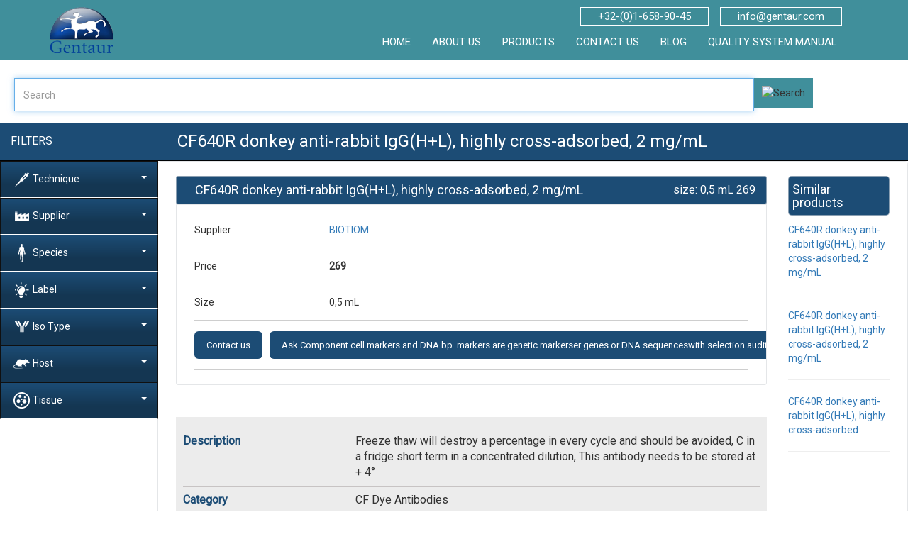

--- FILE ---
content_type: text/html; charset=UTF-8
request_url: https://gentapharm.com/ab/cf640r-donkey-anti-rabbit-igg-h-l-highly-cross-adsorbed-2-mg-ml
body_size: 16164
content:

<script>
    var base_url = 'https://gentapharm.com/';
</script>
<!DOCTYPE html>
<html lang="en-US" dir="ltr">
<head>
    <meta http-equiv="Content-Type" content="text/html; charset=UTF-8"/>
    <meta http-equiv="X-UA-Compatible" content="IE=edge">
    <meta name="viewport" content="width=device-width, initial-scale=1">
    <title>  </title>
    <meta name="keywords" content=""/>
    <meta name="description" content=""/>
    <link rel="shortcut icon" href="https://gentapharm.com/assets/images/favicon.png">
<link rel="stylesheet" type="text/css" href="https://gentapharm.com/assets/css/style.css">
<link rel="stylesheet" type="text/css" href="https://gentapharm.com/assets/css/bootstrap.css">
<link href="https://fonts.googleapis.com/css?family=Montserrat" rel="stylesheet" type="text/css">
<link rel="stylesheet" href="https://cdnjs.cloudflare.com/ajax/libs/font-awesome/4.7.0/css/font-awesome.min.css">
<link href="https://fonts.googleapis.com/css?family=Roboto" rel="stylesheet">
<meta name="google-site-verification" content="b9UBPe9gHuxo5et6nVXpQgwq03PBmet76u1_96R_Htw" />
</head><body class="">
<section class="top-menu">

    <nav class="navbar navbar-default my-nav">
        <div class="container">

            <!-- Brand and toggle get grouped for better mobile display -->
            <div class="navbar-header">
                <button type="button" class="navbar-toggle collapsed" data-toggle="slide-collapse"
                        data-target="#slide-navbar-collapse" aria-expanded="false">
                    <span class="sr-only">Toggle navigation</span>
                    <span class="icon-bar"></span>
                    <span class="icon-bar"></span>
                    <span class="icon-bar"></span>
                </button>
                <a class="" href="https://gentapharm.com/"><img src="https://gentapharm.com/assets/img/logo1.jpg"
                                                           width="90px"></a>
            </div>
            <!-- Collect the nav links, forms, and other content for toggling -->


            <div class="collapse navbar-collapse" id="slide-navbar-collapse">
                <ul class="sos-numb nav navbar-nav navbar-left">
                    <li><a href="#">+32-(0)1-658-90-45</a></li>
                    <li><a class="email-s" href="#"><span class="__cf_email__" data-cfemail="533a3d353c1334363d273226217d303c3e">[email&#160;protected]</span></a></li>
                </ul>
                <ul class="nav navbar-nav navbar-right">
                    <li><a href="https://gentapharm.com/">home</a></li>
                    <li><a href="https://gentapharm.com/aboutus">about us</a></li>
                    <li><a href="https://gentapharm.com/products">Products</a></li>
                    <li><a href="https://gentapharm.com/contactus">contact us</a></li>
                    <li><a href="https://gentapharm.com/news">blog</a></li>
                    <li><a href="https://gentapharm.com/quality">Quality System Manual</a></li>
                </ul>
            </div>
            <!-- /.navbar-collapse -->
        </div>
        <!-- /.container-fluid -->
    </nav>
</section>
<section>

</section>
<section class="all-tym">
    <form action="https://gentapharm.com/sresult" id="frmid" method="post">
        <div class="row row_search">
            <div class="col-md-10">
                <input name="search_text" class="form-control" type="text" autocomplete="off" placeholder="Search"
                       id="search_text" value="" autofocus="">
            </div>
            <div class="col-md-2">
                <button id="searchbutton"><img src="https://cdn.gentaur.com/images/icon-search.png" alt="Search">
                </button>
            </div>
        </div>
    </form>
    <div class="row">
        <div class="col-md-10">
            <div id="finalResult"></div>
        </div>
    </div>

</section>

<section>
    <div class="f ps">
    <header>Filters</header>
    <div class="side-menu-container">
        <ul class="nav navbar-nav mnjklo">
                            <li class="panel panel-default" id="dropdown">
                    <a data-toggle="collapse" href="#dropdown-1">
                        <img src="https://gentapharm.com/uploads/caticon/1.png">Technique                        <span class="caret"></span>
                    </a>

                                            <div id="dropdown-1" class="panel-collapse collapse">
                            <div class="panel-body">
                                <ul class="nav navbar-nav mnjklo">
                                                                            <li><a href="https://gentapharm.com/technique/antibody"
                                               class="">Antibody</a></li>
                                                                            <li><a href="https://gentapharm.com/technique/recombinant"
                                               class="">recombinant</a></li>
                                                                            <li><a href="https://gentapharm.com/technique/elisa"
                                               class="">elisa</a></li>
                                                                            <li><a href="https://gentapharm.com/technique/elisa-kit"
                                               class="">elisa kit</a></li>
                                                                            <li><a href="https://gentapharm.com/technique/anti"
                                               class="">anti</a></li>
                                                                            <li><a href="https://gentapharm.com/technique/polyclonal"
                                               class="">polyclonal</a></li>
                                                                            <li><a href="https://gentapharm.com/technique/rabbit"
                                               class="">rabbit</a></li>
                                                                            <li><a href="https://gentapharm.com/technique/mouse"
                                               class="">mouse</a></li>
                                                                            <li><a href="https://gentapharm.com/technique/assay"
                                               class="">assay</a></li>
                                                                            <li><a href="https://gentapharm.com/technique/sirna"
                                               class="">sirna</a></li>
                                                                            <li><a href="https://gentapharm.com/technique/lenti"
                                               class="">lenti</a></li>
                                                                            <li><a href="https://gentapharm.com/technique/peptide"
                                               class="">peptide</a></li>
                                                                            <li><a href="https://gentapharm.com/technique/anti-human"
                                               class="">anti human</a></li>
                                                                            <li><a href="https://gentapharm.com/technique/anti-human"
                                               class="">anti-human</a></li>
                                                                            <li><a href="https://gentapharm.com/technique/fitc"
                                               class="">fitc</a></li>
                                                                            <li><a href="https://gentapharm.com/technique/goat"
                                               class="">goat</a></li>
                                                                            <li><a href="https://gentapharm.com/technique/dna"
                                               class="">dna</a></li>
                                                                            <li><a href="https://gentapharm.com/technique/igg"
                                               class="">igG</a></li>
                                                                            <li><a href="https://gentapharm.com/technique/blocking"
                                               class="">blocking</a></li>
                                                                            <li><a href="https://gentapharm.com/technique/blocking-peptide"
                                               class="">blocking peptide</a></li>
                                                                            <li><a href="https://gentapharm.com/technique/mouse-monoclonal"
                                               class="">mouse monoclonal</a></li>
                                                                            <li><a href="https://gentapharm.com/technique/plasmid"
                                               class="">plasmid</a></li>
                                                                            <li><a href="https://gentapharm.com/technique/antigen"
                                               class="">antigen</a></li>
                                                                            <li><a href="https://gentapharm.com/technique/cdna"
                                               class="">CDNA</a></li>
                                                                            <li><a href="https://gentapharm.com/technique/tissue"
                                               class="">tissue</a></li>
                                                                            <li><a href="https://gentapharm.com/technique/enzyme"
                                               class="">Enzyme</a></li>
                                                                            <li><a href="https://gentapharm.com/technique/control"
                                               class="">Control</a></li>
                                                                            <li><a href="https://gentapharm.com/technique/pcr"
                                               class="">PCR</a></li>
                                                                            <li><a href="https://gentapharm.com/technique/microrna"
                                               class="">microRNA</a></li>
                                                                            <li><a href="https://gentapharm.com/technique/igm"
                                               class="">IgM</a></li>
                                                                            <li><a href="https://gentapharm.com/technique/fc"
                                               class="">FC</a></li>
                                                                            <li><a href="https://gentapharm.com/technique/purified"
                                               class="">purified</a></li>
                                                                            <li><a href="https://gentapharm.com/technique/light"
                                               class="">light</a></li>
                                                                            <li><a href="https://gentapharm.com/technique/detection"
                                               class="">detection</a></li>
                                                                            <li><a href="https://gentapharm.com/technique/standard"
                                               class="">Standard</a></li>
                                                                            <li><a href="https://gentapharm.com/technique/serum"
                                               class="">serum</a></li>
                                                                            <li><a href="https://gentapharm.com/technique/rt-pcr"
                                               class="">RT-PCR</a></li>
                                                                            <li><a href="https://gentapharm.com/technique/affinity"
                                               class="">affinity</a></li>
                                                                            <li><a href="https://gentapharm.com/technique/anti-mouse"
                                               class="">anti mouse</a></li>
                                                                            <li><a href="https://gentapharm.com/technique/activation"
                                               class="">activation</a></li>
                                                                            <li><a href="https://gentapharm.com/technique/iga"
                                               class="">IgA</a></li>
                                                                            <li><a href="https://gentapharm.com/technique/apoptosis"
                                               class="">apoptosis</a></li>
                                                                            <li><a href="https://gentapharm.com/technique/real-time"
                                               class="">Real-time</a></li>
                                                                            <li><a href="https://gentapharm.com/technique/eia"
                                               class="">EIA</a></li>
                                                                            <li><a href="https://gentapharm.com/technique/primers"
                                               class="">primers</a></li>
                                                                            <li><a href="https://gentapharm.com/technique/colorometric"
                                               class="">colorometric</a></li>
                                                                            <li><a href="https://gentapharm.com/technique/if"
                                               class="">IF</a></li>
                                                                            <li><a href="https://gentapharm.com/technique/pure"
                                               class="">Pure</a></li>
                                                                            <li><a href="https://gentapharm.com/technique/elisa"
                                               class="">ELISA</a></li>
                                                                            <li><a href="https://gentapharm.com/technique/medium"
                                               class="">Medium</a></li>
                                                                            <li><a href="https://gentapharm.com/technique/paraffin"
                                               class="">paraffin</a></li>
                                                                            <li><a href="https://gentapharm.com/technique/frozen"
                                               class="">frozen</a></li>
                                                                            <li><a href="https://gentapharm.com/technique/flow"
                                               class="">Flow</a></li>
                                                                            <li><a href="https://gentapharm.com/technique/positive"
                                               class="">Positive</a></li>
                                                                            <li><a href="https://gentapharm.com/technique/sterile"
                                               class="">sterile</a></li>
                                                                            <li><a href="https://gentapharm.com/technique/percp"
                                               class="">Percp</a></li>
                                                                            <li><a href="https://gentapharm.com/technique/wb"
                                               class="">WB</a></li>
                                                                            <li><a href="https://gentapharm.com/technique/blot"
                                               class="">Blot</a></li>
                                                                            <li><a href="https://gentapharm.com/technique/ihc"
                                               class="">ihc</a></li>
                                                                            <li><a href="https://gentapharm.com/technique/isotype"
                                               class="">isotype</a></li>
                                                                            <li><a href="https://gentapharm.com/technique/ige"
                                               class="">IgE</a></li>
                                                                            <li><a href="https://gentapharm.com/technique/fab`2"
                                               class="">Fab`2</a></li>
                                                                            <li><a href="https://gentapharm.com/technique/cellular"
                                               class="">cellular</a></li>
                                                                            <li><a href="https://gentapharm.com/technique/intracellular"
                                               class="">intracellular</a></li>
                                                                            <li><a href="https://gentapharm.com/technique/blood"
                                               class="">blood</a></li>
                                                                            <li><a href="https://gentapharm.com/technique/western-blot"
                                               class="">Western Blot</a></li>
                                                                            <li><a href="https://gentapharm.com/technique/fab"
                                               class="">Fab</a></li>
                                                                            <li><a href="https://gentapharm.com/technique/ip"
                                               class="">IP</a></li>
                                                                            <li><a href="https://gentapharm.com/technique/tube"
                                               class="">tube</a></li>
                                                                            <li><a href="https://gentapharm.com/technique/gel"
                                               class="">Gel</a></li>
                                                                            <li><a href="https://gentapharm.com/technique/multi"
                                               class="">multi</a></li>
                                                                            <li><a href="https://gentapharm.com/technique/negative"
                                               class="">Negative</a></li>
                                                                            <li><a href="https://gentapharm.com/technique/agarose"
                                               class="">Agarose</a></li>
                                                                            <li><a href="https://gentapharm.com/technique/exosome"
                                               class="">exosome</a></li>
                                                                            <li><a href="https://gentapharm.com/technique/igy"
                                               class="">IgY</a></li>
                                                                            <li><a href="https://gentapharm.com/technique/feline"
                                               class="">Feline</a></li>
                                                                            <li><a href="https://gentapharm.com/technique/igf"
                                               class="">IGF</a></li>
                                                                            <li><a href="https://gentapharm.com/technique/chromatin"
                                               class="">chromatin</a></li>
                                                                            <li><a href="https://gentapharm.com/technique/array"
                                               class="">array</a></li>
                                                                            <li><a href="https://gentapharm.com/technique/culture"
                                               class="">culture</a></li>
                                                                            <li><a href="https://gentapharm.com/technique/tubes"
                                               class="">Tubes</a></li>
                                                                            <li><a href="https://gentapharm.com/technique/page"
                                               class="">page</a></li>
                                                                            <li><a href="https://gentapharm.com/technique/sample"
                                               class="">Sample</a></li>
                                                                            <li><a href="https://gentapharm.com/technique/immune"
                                               class="">immune</a></li>
                                                                            <li><a href="https://gentapharm.com/technique/pbs"
                                               class="">PBS</a></li>
                                                                            <li><a href="https://gentapharm.com/technique/reverse"
                                               class="">reverse</a></li>
                                                                            <li><a href="https://gentapharm.com/technique/igd"
                                               class="">IgD</a></li>
                                                                            <li><a href="https://gentapharm.com/technique/resin"
                                               class="">resin</a></li>
                                                                            <li><a href="https://gentapharm.com/technique/strip"
                                               class="">strip</a></li>
                                                                            <li><a href="https://gentapharm.com/technique/probe"
                                               class="">probe</a></li>
                                                                            <li><a href="https://gentapharm.com/technique/sds"
                                               class="">sds</a></li>
                                                                            <li><a href="https://gentapharm.com/technique/extract"
                                               class="">extract</a></li>
                                                                            <li><a href="https://gentapharm.com/technique/ria"
                                               class="">RIA</a></li>
                                                                            <li><a href="https://gentapharm.com/technique/purification"
                                               class="">Purification</a></li>
                                                                            <li><a href="https://gentapharm.com/technique/rox"
                                               class="">Rox</a></li>
                                                                            <li><a href="https://gentapharm.com/technique/bioassay"
                                               class="">Bioassay</a></li>
                                                                            <li><a href="https://gentapharm.com/technique/step"
                                               class="">step</a></li>
                                                                            <li><a href="https://gentapharm.com/technique/functional"
                                               class="">functional</a></li>
                                                                            <li><a href="https://gentapharm.com/technique/lateral"
                                               class="">lateral</a></li>
                                                                            <li><a href="https://gentapharm.com/technique/immunohistochemistry"
                                               class="">Immunohistochemistry</a></li>
                                                                            <li><a href="https://gentapharm.com/technique/fab`2-fragment"
                                               class="">Fab`2 fragment</a></li>
                                                                            <li><a href="https://gentapharm.com/technique/chip"
                                               class="">ChiP</a></li>
                                                                            <li><a href="https://gentapharm.com/technique/immunofluorescence"
                                               class="">Immunofluorescence</a></li>
                                                                            <li><a href="https://gentapharm.com/technique/profile"
                                               class="">profile</a></li>
                                                                            <li><a href="https://gentapharm.com/technique/elispot"
                                               class="">elispot</a></li>
                                                                            <li><a href="https://gentapharm.com/technique/mirna"
                                               class="">miRNA</a></li>
                                                                            <li><a href="https://gentapharm.com/technique/mirna"
                                               class="">mirna</a></li>
                                                                            <li><a href="https://gentapharm.com/technique/vivo"
                                               class="">vivo</a></li>
                                                                            <li><a href="https://gentapharm.com/technique/multiplex"
                                               class="">multiplex</a></li>
                                                                            <li><a href="https://gentapharm.com/technique/ezblock"
                                               class="">Ezblock</a></li>
                                                                            <li><a href="https://gentapharm.com/technique/preps"
                                               class="">Preps</a></li>
                                                                            <li><a href="https://gentapharm.com/technique/lentivector"
                                               class="">lentivector</a></li>
                                                                            <li><a href="https://gentapharm.com/technique/flow-cytometry"
                                               class="">Flow Cytometry</a></li>
                                                                            <li><a href="https://gentapharm.com/technique/immunoassay"
                                               class="">immunoassay</a></li>
                                                                            <li><a href="https://gentapharm.com/technique/electrophoresis"
                                               class="">electrophoresis</a></li>
                                                                            <li><a href="https://gentapharm.com/technique/dot"
                                               class="">Dot</a></li>
                                                                            <li><a href="https://gentapharm.com/technique/dot"
                                               class="">dot</a></li>
                                                                            <li><a href="https://gentapharm.com/technique/runblue"
                                               class="">RunBlue</a></li>
                                                                            <li><a href="https://gentapharm.com/technique/premix"
                                               class="">Premix</a></li>
                                                                            <li><a href="https://gentapharm.com/technique/standards"
                                               class="">Standards</a></li>
                                                                            <li><a href="https://gentapharm.com/technique/controls"
                                               class="">Controls</a></li>
                                                                            <li><a href="https://gentapharm.com/technique/sequencing"
                                               class="">sequencing</a></li>
                                                                            <li><a href="https://gentapharm.com/technique/cultrex"
                                               class="">Cultrex</a></li>
                                                                            <li><a href="https://gentapharm.com/technique/hts"
                                               class="">HTS</a></li>
                                                                            <li><a href="https://gentapharm.com/technique/facs"
                                               class="">FACS</a></li>
                                                                            <li><a href="https://gentapharm.com/technique/separation"
                                               class="">separation</a></li>
                                                                            <li><a href="https://gentapharm.com/technique/functional-assays"
                                               class="">Functional Assays</a></li>
                                                                            <li><a href="https://gentapharm.com/technique/ethidium"
                                               class="">ethidium</a></li>
                                                                            <li><a href="https://gentapharm.com/technique/aggregation"
                                               class="">aggregation</a></li>
                                                                            <li><a href="https://gentapharm.com/technique/precipitation"
                                               class="">precipitation</a></li>
                                                                            <li><a href="https://gentapharm.com/technique/formalin"
                                               class="">formalin</a></li>
                                                                            <li><a href="https://gentapharm.com/technique/rnai"
                                               class="">rnai</a></li>
                                                                            <li><a href="https://gentapharm.com/technique/microarray"
                                               class="">microarray</a></li>
                                                                            <li><a href="https://gentapharm.com/technique/immunoprecipitation"
                                               class="">Immunoprecipitation</a></li>
                                                                            <li><a href="https://gentapharm.com/technique/rt-pcr"
                                               class="">RT PCR</a></li>
                                                                            <li><a href="https://gentapharm.com/technique/coli-recombinant"
                                               class="">coli recombinant</a></li>
                                                                            <li><a href="https://gentapharm.com/technique/ipsc"
                                               class="">ipsc</a></li>
                                                                            <li><a href="https://gentapharm.com/technique/depletion"
                                               class="">depletion</a></li>
                                                                            <li><a href="https://gentapharm.com/technique/diffusion"
                                               class="">diffusion</a></li>
                                                                            <li><a href="https://gentapharm.com/technique/profiling"
                                               class="">profiling</a></li>
                                                                            <li><a href="https://gentapharm.com/technique/dot-blot"
                                               class="">Dot Blot</a></li>
                                                                            <li><a href="https://gentapharm.com/technique/affinity-purification"
                                               class="">Affinity Purification</a></li>
                                                                            <li><a href="https://gentapharm.com/technique/spoligotyping"
                                               class="">Spoligotyping</a></li>
                                                                            <li><a href="https://gentapharm.com/technique/shift"
                                               class="">shift</a></li>
                                                                            <li><a href="https://gentapharm.com/technique/immunoblotting"
                                               class="">Immunoblotting</a></li>
                                                                            <li><a href="https://gentapharm.com/technique/immunoenzymz"
                                               class="">immunoenzymz</a></li>
                                                                            <li><a href="https://gentapharm.com/technique/electron-microscopy"
                                               class="">Electron Microscopy</a></li>
                                                                            <li><a href="https://gentapharm.com/technique/immunodiffusion"
                                               class="">Immunodiffusion</a></li>
                                                                            <li><a href="https://gentapharm.com/technique/immunoelectrophoresis"
                                               class="">Immunoelectrophoresis</a></li>
                                                                            <li><a href="https://gentapharm.com/technique/gel-shift"
                                               class="">Gel Shift</a></li>
                                                                            <li><a href="https://gentapharm.com/technique/confocal"
                                               class="">confocal</a></li>
                                    
                                </ul>
                            </div>
                        </div>
                    
                                        
                    
                    
                                        
                </li>
                            <li class="panel panel-default" id="dropdown">
                    <a data-toggle="collapse" href="#dropdown-2">
                        <img src="https://gentapharm.com/uploads/caticon/2.png">Supplier                        <span class="caret"></span>
                    </a>

                    
                                            <div id="dropdown-2" class="panel-collapse collapse">
                            <div class="panel-body">
                                <ul class="nav navbar-nav mnjklo">
                                                                            <li><a href="https://gentapharm.com/supplier/101biosystem" class="">101BIOSYSTEM</a></li>
                                                                            <li><a href="https://gentapharm.com/supplier/ab-elisa-elisas" class="">AB ELISA ELISAS</a></li>
                                                                            <li><a href="https://gentapharm.com/supplier/abbex" class="">ABBEX</a></li>
                                                                            <li><a href="https://gentapharm.com/supplier/abbexa" class="">ABBEXA</a></li>
                                                                            <li><a href="https://gentapharm.com/supplier/abebio" class="">ABEBIO</a></li>
                                                                            <li><a href="https://gentapharm.com/supplier/abebio-poly" class="">ABEBIO POLY</a></li>
                                                                            <li><a href="https://gentapharm.com/supplier/abelisa-antibodies" class="">ABELISA ANTIBODIES</a></li>
                                                                            <li><a href="https://gentapharm.com/supplier/abelisa-rec" class="">ABELISA REC</a></li>
                                                                            <li><a href="https://gentapharm.com/supplier/abm-lentivectors" class="">ABM LENTIVECTORS</a></li>
                                                                            <li><a href="https://gentapharm.com/supplier/accurate-monoclonals" class="">ACCURATE MONOCLONALS</a></li>
                                                                            <li><a href="https://gentapharm.com/supplier/acr" class="">ACR</a></li>
                                                                            <li><a href="https://gentapharm.com/supplier/adi" class="">ADI</a></li>
                                                                            <li><a href="https://gentapharm.com/supplier/adv" class="">ADV</a></li>
                                                                            <li><a href="https://gentapharm.com/supplier/akro-albumins-and-cell-culture" class="">AKRO ALBUMINS AND CELL CULTURE</a></li>
                                                                            <li><a href="https://gentapharm.com/supplier/allele" class="">ALLELE</a></li>
                                                                            <li><a href="https://gentapharm.com/supplier/ape" class="">APE</a></li>
                                                                            <li><a href="https://gentapharm.com/supplier/arista" class="">ARISTA</a></li>
                                                                            <li><a href="https://gentapharm.com/supplier/bas" class="">BAS</a></li>
                                                                            <li><a href="https://gentapharm.com/supplier/biochain" class="">BIOCHAIN</a></li>
                                                                            <li><a href="https://gentapharm.com/supplier/bioline-pcr-reagents" class="">BIOLINE PCR REAGENTS</a></li>
                                                                            <li><a href="https://gentapharm.com/supplier/bioline-pcr-reagents-kits" class="">BIOLINE PCR REAGENTS KITS</a></li>
                                                                            <li><a href="https://gentapharm.com/supplier/biomatik-elisa-kits" class="">BIOMATIK ELISA KITS</a></li>
                                                                            <li><a href="https://gentapharm.com/supplier/bioss-monoclonal-antibodies" class="">BIOSS MONOCLONAL ANTIBODIES</a></li>
                                                                            <li><a href="https://gentapharm.com/supplier/bioss-polyclonal-antibodies" class="">BIOSS POLYCLONAL ANTIBODIES</a></li>
                                                                            <li><a href="https://gentapharm.com/supplier/bioss-primary-conjugated-antibodies" class="">BIOSS PRIMARY CONJUGATED ANTIBODIES</a></li>
                                                                            <li><a href="https://gentapharm.com/supplier/bioss-primary-conjugated-antibodies-1" class="">BIOSS PRIMARY CONJUGATED ANTIBODIES 1</a></li>
                                                                            <li><a href="https://gentapharm.com/supplier/bioss-primary-unconjugated-antibodies" class="">BIOSS PRIMARY UNCONJUGATED ANTIBODIES</a></li>
                                                                            <li><a href="https://gentapharm.com/supplier/bioss-secondary-antibodies" class="">BIOSS SECONDARY ANTIBODIES</a></li>
                                                                            <li><a href="https://gentapharm.com/supplier/biotiom" class="">BIOTIOM</a></li>
                                                                            <li><a href="https://gentapharm.com/supplier/biovision-antibodies" class="">BIOVISION ANTIBODIES</a></li>
                                                                            <li><a href="https://gentapharm.com/supplier/bluegen-antibodies" class="">BLUEGEN ANTIBODIES</a></li>
                                                                            <li><a href="https://gentapharm.com/supplier/bullet-blenders" class="">BULLET BLENDERS</a></li>
                                                                            <li><a href="https://gentapharm.com/supplier/cellufine" class="">CELLUFINE</a></li>
                                                                            <li><a href="https://gentapharm.com/supplier/cellular-biology-labs" class="">CELLULAR BIOLOGY LABS</a></li>
                                                                            <li><a href="https://gentapharm.com/supplier/chondrocytes-and-collagens" class="">CHONDROCYTES AND COLLAGENS</a></li>
                                                                            <li><a href="https://gentapharm.com/supplier/dl-elisas" class="">DL ELISAS</a></li>
                                                                            <li><a href="https://gentapharm.com/supplier/elabsciences" class="">ELABSCIENCES</a></li>
                                                                            <li><a href="https://gentapharm.com/supplier/evopure-toku-e" class="">EVOPURE TOKU E</a></li>
                                                                            <li><a href="https://gentapharm.com/supplier/fabgen" class="">FABGEN</a></li>
                                                                            <li><a href="https://gentapharm.com/supplier/genesee-02" class="">GENESEE 02</a></li>
                                                                            <li><a href="https://gentapharm.com/supplier/gentaur-ihc-stains" class="">GENTAUR IHC STAINS</a></li>
                                                                            <li><a href="https://gentapharm.com/supplier/genways" class="">GENWAYS</a></li>
                                                                            <li><a href="https://gentapharm.com/supplier/genways-bulk" class="">GENWAYS BULK</a></li>
                                                                            <li><a href="https://gentapharm.com/supplier/hitachi-exosome-elisa" class="">HITACHI EXOSOME ELISA</a></li>
                                                                            <li><a href="https://gentapharm.com/supplier/icl" class="">ICL</a></li>
                                                                            <li><a href="https://gentapharm.com/supplier/immunochemistry-kits" class="">IMMUNOCHEMISTRY KITS</a></li>
                                                                            <li><a href="https://gentapharm.com/supplier/immunodiagnostic-new" class="">IMMUNODIAGNOSTIC NEW</a></li>
                                                                            <li><a href="https://gentapharm.com/supplier/ivd-lambert" class="">IVD LAMBERT</a></li>
                                                                            <li><a href="https://gentapharm.com/supplier/kamiya" class="">KAMIYA</a></li>
                                                                            <li><a href="https://gentapharm.com/supplier/magsi" class="">MAGSI</a></li>
                                                                            <li><a href="https://gentapharm.com/supplier/mbs-mono" class="">MBS MONO</a></li>
                                                                            <li><a href="https://gentapharm.com/supplier/mbs-polyclonals" class="">MBS POLYCLONALS</a></li>
                                                                            <li><a href="https://gentapharm.com/supplier/mbs-polyclonals-1" class="">MBS POLYCLONALS 1</a></li>
                                                                            <li><a href="https://gentapharm.com/supplier/mbs-recombinant-proteins" class="">MBS RECOMBINANT PROTEINS</a></li>
                                                                            <li><a href="https://gentapharm.com/supplier/natrols-and-viral-diagnostic-antigens" class="">NATROLS AND VIRAL DIAGNOSTIC ANTIGENS</a></li>
                                                                            <li><a href="https://gentapharm.com/supplier/njs-poly" class="">NJS POLY</a></li>
                                                                            <li><a href="https://gentapharm.com/supplier/novo" class="">NOVO</a></li>
                                                                            <li><a href="https://gentapharm.com/supplier/pcr-diagnosis" class="">PCR DIAGNOSIS</a></li>
                                                                            <li><a href="https://gentapharm.com/supplier/proscience" class="">PROSCIENCE</a></li>
                                                                            <li><a href="https://gentapharm.com/supplier/reageco" class="">REAGECO</a></li>
                                                                            <li><a href="https://gentapharm.com/supplier/reliatech-antibodies" class="">RELIATECH ANTIBODIES</a></li>
                                                                            <li><a href="https://gentapharm.com/supplier/research-sys" class="">RESEARCH SYS</a></li>
                                                                            <li><a href="https://gentapharm.com/supplier/rna-extraction" class="">RNA EXTRACTION</a></li>
                                                                            <li><a href="https://gentapharm.com/supplier/sakura" class="">SAKURA</a></li>
                                                                            <li><a href="https://gentapharm.com/supplier/spherotech" class="">SPHEROTECH</a></li>
                                                                            <li><a href="https://gentapharm.com/supplier/szybio-lambert" class="">SZYBIO LAMBERT</a></li>
                                                                            <li><a href="https://gentapharm.com/supplier/taq" class="">TAQ</a></li>
                                                                            <li><a href="https://gentapharm.com/supplier/virusys" class="">VIRUSYS</a></li>
                                                                            <li><a href="https://gentapharm.com/supplier/zyagen" class="">ZYAGEN</a></li>
                                    
                                </ul>
                            </div>
                        </div>
                                        
                    
                    
                                        
                </li>
                            <li class="panel panel-default" id="dropdown">
                    <a data-toggle="collapse" href="#dropdown-3">
                        <img src="https://gentapharm.com/uploads/caticon/3.png">Species                        <span class="caret"></span>
                    </a>

                    
                                                                <div id="dropdown-3" class="panel-collapse collapse">
                            <div class="panel-body">
                                <ul class="nav navbar-nav mnjklo">
                                                                            <li class=""><a href="https://gentapharm.com/species/human">Human</a></li>
                                                                            <li class=""><a href="https://gentapharm.com/species/mouse">Mouse</a></li>
                                                                            <li class=""><a href="https://gentapharm.com/species/yeast">Yeast</a></li>
                                                                            <li class=""><a href="https://gentapharm.com/species/e.-coli">E. coli</a></li>
                                                                            <li class=""><a href="https://gentapharm.com/species/rat">Rat</a></li>
                                                                            <li class=""><a href="https://gentapharm.com/species/virus">Virus</a></li>
                                                                            <li class=""><a href="https://gentapharm.com/species/human">human</a></li>
                                                                            <li class=""><a href="https://gentapharm.com/species/bovine">Bovine</a></li>
                                                                            <li class=""><a href="https://gentapharm.com/species/porcine">Porcine</a></li>
                                                                            <li class=""><a href="https://gentapharm.com/species/chicken">chicken</a></li>
                                                                            <li class=""><a href="https://gentapharm.com/species/monkey">Monkey</a></li>
                                                                            <li class=""><a href="https://gentapharm.com/species/guinea-pig">Guinea Pig</a></li>
                                                                            <li class=""><a href="https://gentapharm.com/species/salmonella">Salmonella</a></li>
                                                                            <li class=""><a href="https://gentapharm.com/species/sheep">Sheep</a></li>
                                                                            <li class=""><a href="https://gentapharm.com/species/pseudomonas">Pseudomonas</a></li>
                                                                            <li class=""><a href="https://gentapharm.com/species/horse">Horse</a></li>
                                                                            <li class=""><a href="https://gentapharm.com/species/pig">Pig</a></li>
                                                                            <li class=""><a href="https://gentapharm.com/species/cat">Cat</a></li>
                                                                            <li class=""><a href="https://gentapharm.com/species/drosophila">Drosophila</a></li>
                                                                            <li class=""><a href="https://gentapharm.com/species/hamster">Hamster</a></li>
                                                                            <li class=""><a href="https://gentapharm.com/species/fish">Fish</a></li>
                                                                            <li class=""><a href="https://gentapharm.com/species/pigeon">Pigeon</a></li>
                                                                            <li class=""><a href="https://gentapharm.com/species/camel">Camel</a></li>
                                                                            <li class=""><a href="https://gentapharm.com/species/goose">goose</a></li>
                                                                            <li class=""><a href="https://gentapharm.com/species/xenopus">Xenopus</a></li>
                                                                            <li class=""><a href="https://gentapharm.com/species/listeria">Listeria</a></li>
                                                                            <li class=""><a href="https://gentapharm.com/species/helicobacter">Helicobacter</a></li>
                                                                            <li class=""><a href="https://gentapharm.com/species/dog">Dog</a></li>
                                                                            <li class=""><a href="https://gentapharm.com/species/plant">Plant</a></li>
                                                                            <li class=""><a href="https://gentapharm.com/species/homo-sapiens-human">Homo sapiens human</a></li>
                                                                            <li class=""><a href="https://gentapharm.com/species/chlamydia">Chlamydia</a></li>
                                                                            <li class=""><a href="https://gentapharm.com/species/influenza">Influenza</a></li>
                                                                            <li class=""><a href="https://gentapharm.com/species/mus-musculus-mouse">Mus musculus mouse</a></li>
                                                                            <li class=""><a href="https://gentapharm.com/species/rattus-norvegicus-rat">Rattus norvegicus Rat</a></li>
                                                                            <li class=""><a href="https://gentapharm.com/species/cytomegalovirus">Cytomegalovirus</a></li>
                                                                            <li class=""><a href="https://gentapharm.com/species/rhesus">Rhesus</a></li>
                                                                            <li class=""><a href="https://gentapharm.com/species/cow">Cow</a></li>
                                                                            <li class=""><a href="https://gentapharm.com/species/zebrafish">Zebrafish</a></li>
                                                                            <li class=""><a href="https://gentapharm.com/species/insect">Insect</a></li>
                                                                            <li class=""><a href="https://gentapharm.com/species/bos-taurus-bovine-cattle">Bos taurus Bovine Cattle</a></li>
                                                                            <li class=""><a href="https://gentapharm.com/species/elk">Elk</a></li>
                                                                            <li class=""><a href="https://gentapharm.com/species/sus-scrofa-porcine-pig">Sus scrofa Porcine Pig</a></li>
                                                                            <li class=""><a href="https://gentapharm.com/species/bird">Bird</a></li>
                                                                            <li class=""><a href="https://gentapharm.com/species/na">NA</a></li>
                                                                            <li class=""><a href="https://gentapharm.com/species/bat">Bat</a></li>
                                                                            <li class=""><a href="https://gentapharm.com/species/ovine">Ovine</a></li>
                                                                            <li class=""><a href="https://gentapharm.com/species/turkey">Turkey</a></li>
                                                                            <li class=""><a href="https://gentapharm.com/species/llama">Llama</a></li>
                                                                            <li class=""><a href="https://gentapharm.com/species/canis-familiaris-canine-dog">Canis familiaris Canine Dog</a></li>
                                                                            <li class=""><a href="https://gentapharm.com/species/rabbit">Rabbit</a></li>
                                                                            <li class=""><a href="https://gentapharm.com/species/homo-sapiens-human">Homo sapiens-Human</a></li>
                                                                            <li class=""><a href="https://gentapharm.com/species/general">General</a></li>
                                                                            <li class=""><a href="https://gentapharm.com/species/oryctolagus-cuniculus-rabbit">Oryctolagus cuniculus Rabbit</a></li>
                                                                            <li class=""><a href="https://gentapharm.com/species/human-mouse-rat">Human-Mouse-Rat</a></li>
                                                                            <li class=""><a href="https://gentapharm.com/species/bacteria">Bacteria</a></li>
                                                                            <li class=""><a href="https://gentapharm.com/species/torpedo">Torpedo</a></li>
                                                                            <li class=""><a href="https://gentapharm.com/species/chicken">Chicken</a></li>
                                                                            <li class=""><a href="https://gentapharm.com/species/human-mouse">Human-Mouse</a></li>
                                                                            <li class=""><a href="https://gentapharm.com/species/mammal">Mammal</a></li>
                                                                            <li class=""><a href="https://gentapharm.com/species/guinea">guinea</a></li>
                                                                            <li class=""><a href="https://gentapharm.com/species/goat">goat</a></li>
                                                                            <li class=""><a href="https://gentapharm.com/species/rabbit">rabbit</a></li>
                                                                            <li class=""><a href="https://gentapharm.com/species/deer">Deer</a></li>
                                                                            <li class=""><a href="https://gentapharm.com/species/chicken-gallus">Chicken Gallus</a></li>
                                                                            <li class=""><a href="https://gentapharm.com/species/baboon">Baboon</a></li>
                                                                            <li class=""><a href="https://gentapharm.com/species/equus-caballus-equine-horse">Equus caballus Equine Horse</a></li>
                                                                            <li class=""><a href="https://gentapharm.com/species/whale">Whale</a></li>
                                                                            <li class=""><a href="https://gentapharm.com/species/ferret">Ferret</a></li>
                                                                            <li class=""><a href="https://gentapharm.com/species/human-rat">Human-Rat</a></li>
                                                                            <li class=""><a href="https://gentapharm.com/species/dolphin">Dolphin</a></li>
                                                                            <li class=""><a href="https://gentapharm.com/species/rhesus-monkey-simian">Rhesus monkey Simian</a></li>
                                                                            <li class=""><a href="https://gentapharm.com/species/mouse-rat">Mouse-Rat</a></li>
                                                                            <li class=""><a href="https://gentapharm.com/species/universal">Universal</a></li>
                                                                            <li class=""><a href="https://gentapharm.com/species/canine">Canine</a></li>
                                                                            <li class=""><a href="https://gentapharm.com/species/frog">Frog</a></li>
                                                                            <li class=""><a href="https://gentapharm.com/species/cavia-guinea-pig">Cavia Guinea pig</a></li>
                                                                            <li class=""><a href="https://gentapharm.com/species/trout">Trout</a></li>
                                                                            <li class=""><a href="https://gentapharm.com/species/chimpanzee">Chimpanzee</a></li>
                                                                            <li class=""><a href="https://gentapharm.com/species/mus-musculus-mouse">Mus musculus-Mouse</a></li>
                                                                            <li class=""><a href="https://gentapharm.com/species/goat">Goat</a></li>
                                                                            <li class=""><a href="https://gentapharm.com/species/lizard">Lizard</a></li>
                                                                            <li class=""><a href="https://gentapharm.com/species/mink">Mink</a></li>
                                                                            <li class=""><a href="https://gentapharm.com/species/guinea-pig">Guinea pig</a></li>
                                                                            <li class=""><a href="https://gentapharm.com/species/vertebrate">Vertebrate</a></li>
                                                                            <li class=""><a href="https://gentapharm.com/species/all">All</a></li>
                                                                            <li class=""><a href="https://gentapharm.com/species/capra-hircus-caprine-goat">Capra hircus Caprine Goat</a></li>
                                                                            <li class=""><a href="https://gentapharm.com/species/leech">Leech</a></li>
                                                                            <li class=""><a href="https://gentapharm.com/species/gerbil">Gerbil</a></li>
                                                                            <li class=""><a href="https://gentapharm.com/species/caiman">Caiman</a></li>
                                                                            <li class=""><a href="https://gentapharm.com/species/human-mouse-rat-primate">Human-Mouse-Rat-Primate</a></li>
                                                                            <li class=""><a href="https://gentapharm.com/species/feline">Feline</a></li>
                                                                            <li class=""><a href="https://gentapharm.com/species/not-applicable">Not Applicable</a></li>
                                                                            <li class=""><a href="https://gentapharm.com/species/quail">Quail</a></li>
                                                                            <li class=""><a href="https://gentapharm.com/species/rattus-norvegicus-rat">Rattus norvegicus-Rat</a></li>
                                                                            <li class=""><a href="https://gentapharm.com/species/opossum">Opossum</a></li>
                                                                            <li class=""><a href="https://gentapharm.com/species/human-mouse-rat-bovine">Human-Mouse-Rat-Bovine</a></li>
                                                                            <li class=""><a href="https://gentapharm.com/species/viral">viral</a></li>
                                                                            <li class=""><a href="https://gentapharm.com/species/danio-rerio-zebrafish">Danio rerio Zebrafish</a></li>
                                                                            <li class=""><a href="https://gentapharm.com/species/mus-musculus-mouse">Mus musculus Mouse</a></li>
                                                                            <li class=""><a href="https://gentapharm.com/species/s.-aureus">S. aureus</a></li>
                                                                            <li class=""><a href="https://gentapharm.com/species/human-mouse-rat-bovine-porcine">Human-Mouse-Rat-Bovine-Porcine</a></li>
                                                                            <li class=""><a href="https://gentapharm.com/species/human-mouse-rat-chicken-bovine-porcine">Human-Mouse-Rat-Chicken-Bovine-Porcine</a></li>
                                                                            <li class=""><a href="https://gentapharm.com/species/human-rat-primate">Human-Rat-Primate</a></li>
                                                                            <li class=""><a href="https://gentapharm.com/species/homo-sapiens-human">Homo sapiens Human</a></li>
                                                                            <li class=""><a href="https://gentapharm.com/species/human-mouse-rat-chicken">Human-Mouse-Rat-Chicken</a></li>
                                                                            <li class=""><a href="https://gentapharm.com/species/raccoon">Raccoon</a></li>
                                                                            <li class=""><a href="https://gentapharm.com/species/mycobacteria">Mycobacteria</a></li>
                                                                            <li class=""><a href="https://gentapharm.com/species/ovis-aries-ovine-sheep">Ovis aries Ovine Sheep</a></li>
                                                                            <li class=""><a href="https://gentapharm.com/species/cercopithecus-aethiops">Cercopithecus aethiops</a></li>
                                                                            <li class=""><a href="https://gentapharm.com/species/cricetulus-griseus-hamster-chinese">Cricetulus griseus-Hamster-Chinese</a></li>
                                                                            <li class=""><a href="https://gentapharm.com/species/human-mouse-rat-cat">Human-Mouse-Rat-Cat</a></li>
                                                                            <li class=""><a href="https://gentapharm.com/species/human-mouse-rat-rabbit">Human-Mouse-Rat-Rabbit</a></li>
                                                                            <li class=""><a href="https://gentapharm.com/species/orf-virus">Orf Virus</a></li>
                                                                            <li class=""><a href="https://gentapharm.com/species/reptile">Reptile</a></li>
                                                                            <li class=""><a href="https://gentapharm.com/species/sus-scrofa-pig">Sus scrofa-Pig</a></li>
                                                                            <li class=""><a href="https://gentapharm.com/species/human-mouse-rat-chicken-cat">Human-Mouse-Rat-Chicken-Cat</a></li>
                                                                            <li class=""><a href="https://gentapharm.com/species/human-mouse-rat-primate-chicken">Human-Mouse-Rat-Primate-Chicken</a></li>
                                                                            <li class=""><a href="https://gentapharm.com/species/human-mouse-rat-zebrafish-xenopus">Human-Mouse-Rat-Zebrafish-Xenopus</a></li>
                                                                            <li class=""><a href="https://gentapharm.com/species/human-primate">Human-Primate</a></li>
                                                                            <li class=""><a href="https://gentapharm.com/species/killifish">Killifish</a></li>
                                                                            <li class=""><a href="https://gentapharm.com/species/protozoan">Protozoan</a></li>
                                                                            <li class=""><a href="https://gentapharm.com/species/reindeer">Reindeer</a></li>
                                                                            <li class=""><a href="https://gentapharm.com/species/schistosoma">Schistosoma</a></li>
                                                                            <li class=""><a href="https://gentapharm.com/species/streptococcus">Streptococcus</a></li>
                                                                            <li class=""><a href="https://gentapharm.com/species/sheep">sheep</a></li>
                                                                            <li class=""><a href="https://gentapharm.com/species/bacterial">Bacterial</a></li>
                                                                            <li class=""><a href="https://gentapharm.com/species/human-dog">Human-Dog</a></li>
                                                                            <li class=""><a href="https://gentapharm.com/species/human-mouse-rat-dog">Human-Mouse-Rat-Dog</a></li>
                                                                            <li class=""><a href="https://gentapharm.com/species/human-mouse-rat-porcine">Human-Mouse-Rat-Porcine</a></li>
                                                                            <li class=""><a href="https://gentapharm.com/species/multiple-mammalian">Multiple Mammalian</a></li>
                                                                            <li class=""><a href="https://gentapharm.com/species/orangutan">Orangutan</a></li>
                                                                            <li class=""><a href="https://gentapharm.com/species/a.-victoria">A. victoria</a></li>
                                                                            <li class=""><a href="https://gentapharm.com/species/amphibia">Amphibia</a></li>
                                                                            <li class=""><a href="https://gentapharm.com/species/c.-elegans">C. elegans</a></li>
                                                                            <li class=""><a href="https://gentapharm.com/species/canis-familiaris">Canis familiaris</a></li>
                                                                            <li class=""><a href="https://gentapharm.com/species/equine">Equine</a></li>
                                                                            <li class=""><a href="https://gentapharm.com/species/felis-catus-cat">Felis catus-Cat</a></li>
                                                                            <li class=""><a href="https://gentapharm.com/species/human-chicken">Human-Chicken</a></li>
                                                                            <li class=""><a href="https://gentapharm.com/species/human-mouse-porcine">Human-Mouse-Porcine</a></li>
                                                                            <li class=""><a href="https://gentapharm.com/species/human-mouse-primate">Human-Mouse-Primate</a></li>
                                                                            <li class=""><a href="https://gentapharm.com/species/human-mouse-rabbit">Human-Mouse-Rabbit</a></li>
                                                                            <li class=""><a href="https://gentapharm.com/species/human-mouse-rat-bovine-cat-porcine">Human-Mouse-Rat-Bovine-Cat-Porcine</a></li>
                                                                            <li class=""><a href="https://gentapharm.com/species/human-mouse-rat-chicken-porcine">Human-Mouse-Rat-Chicken-Porcine</a></li>
                                                                            <li class=""><a href="https://gentapharm.com/species/human-mouse-rat-chicken-porcine-equine">Human-Mouse-Rat-Chicken-Porcine-Equine</a></li>
                                                                            <li class=""><a href="https://gentapharm.com/species/human-rat-bovine">Human-Rat-Bovine</a></li>
                                                                            <li class=""><a href="https://gentapharm.com/species/influenza-b">Influenza B</a></li>
                                                                            <li class=""><a href="https://gentapharm.com/species/kangaroo">Kangaroo</a></li>
                                                                            <li class=""><a href="https://gentapharm.com/species/macaca-mulatta-monkey-rhesus">Macaca mulatta-Monkey-Rhesus</a></li>
                                                                            <li class=""><a href="https://gentapharm.com/species/macaw">Macaw</a></li>
                                                                            <li class=""><a href="https://gentapharm.com/species/mammalian">Mammalian</a></li>
                                                                            <li class=""><a href="https://gentapharm.com/species/mouse-bovine">Mouse-Bovine</a></li>
                                                                            <li class=""><a href="https://gentapharm.com/species/photinus-pyr.">Photinus pyr.</a></li>
                                                                            <li class=""><a href="https://gentapharm.com/species/rsv">RSV</a></li>
                                                                            <li class=""><a href="https://gentapharm.com/species/s.-cerevisiae">S. cerevisiae</a></li>
                                                                            <li class=""><a href="https://gentapharm.com/species/t.-cruzi">T. Cruzi</a></li>
                                                                            <li class=""><a href="https://gentapharm.com/species/borrelia-burgdorferi">Borrelia burgdorferi</a></li>
                                                                            <li class=""><a href="https://gentapharm.com/species/bos-taurus-cow">Bos taurus-Cow</a></li>
                                                                            <li class=""><a href="https://gentapharm.com/species/didelphis-marsupialis-virginiana-opossum">Didelphis marsupialis virginiana-Opossum</a></li>
                                                                            <li class=""><a href="https://gentapharm.com/species/fungal">Fungal</a></li>
                                                                            <li class=""><a href="https://gentapharm.com/species/gallus-gallus-chicken">Gallus gallus-Chicken</a></li>
                                                                            <li class=""><a href="https://gentapharm.com/species/human-bovine-porcine">Human-Bovine-Porcine</a></li>
                                                                            <li class=""><a href="https://gentapharm.com/species/human-dog-porcine">Human-Dog-Porcine</a></li>
                                                                            <li class=""><a href="https://gentapharm.com/species/human-mouse-bovine">Human-Mouse-Bovine</a></li>
                                                                            <li class=""><a href="https://gentapharm.com/species/human-mouse-guinea-pig-chicken-cat-zebrafish">Human-Mouse-Guinea Pig-Chicken-Cat-Zebrafish</a></li>
                                                                            <li class=""><a href="https://gentapharm.com/species/human-mouse-porcine-multiple-mammalian">Human-Mouse-Porcine-Multiple Mammalian</a></li>
                                                                            <li class=""><a href="https://gentapharm.com/species/human-mouse-primate-bovine">Human-Mouse-Primate-Bovine</a></li>
                                                                            <li class=""><a href="https://gentapharm.com/species/human-mouse-rat-bovine-dog">Human-Mouse-Rat-Bovine-Dog</a></li>
                                                                            <li class=""><a href="https://gentapharm.com/species/human-mouse-rat-bovine-dog-porcine">Human-Mouse-Rat-Bovine-Dog-Porcine</a></li>
                                                                            <li class=""><a href="https://gentapharm.com/species/human-mouse-rat-bovine-porcine-equine">Human-Mouse-Rat-Bovine-Porcine-Equine</a></li>
                                                                            <li class=""><a href="https://gentapharm.com/species/human-mouse-rat-bovine-porcine-multiple-mammalian">Human-Mouse-Rat-Bovine-Porcine-Multiple Mammalian</a></li>
                                                                            <li class=""><a href="https://gentapharm.com/species/human-mouse-rat-chicken-bovine-porcine-equine">Human-Mouse-Rat-Chicken-Bovine-Porcine-Equine</a></li>
                                                                            <li class=""><a href="https://gentapharm.com/species/human-mouse-rat-chicken-bovine-zebrafish">Human-Mouse-Rat-Chicken-Bovine-Zebrafish</a></li>
                                                                            <li class=""><a href="https://gentapharm.com/species/human-mouse-rat-primate-bovine">Human-Mouse-Rat-Primate-Bovine</a></li>
                                                                            <li class=""><a href="https://gentapharm.com/species/human-mouse-rat-primate-bovine-cat">Human-Mouse-Rat-Primate-Bovine-Cat</a></li>
                                                                            <li class=""><a href="https://gentapharm.com/species/human-mouse-rat-primate-bovine-cat-porcine">Human-Mouse-Rat-Primate-Bovine-Cat-Porcine</a></li>
                                                                            <li class=""><a href="https://gentapharm.com/species/human-mouse-rat-primate-bovine-dog">Human-Mouse-Rat-Primate-Bovine-Dog</a></li>
                                                                            <li class=""><a href="https://gentapharm.com/species/human-mouse-rat-primate-chicken-rabbit-bovine-cat-dog-porcine-equine">Human-Mouse-Rat-Primate-Chicken-Rabbit-Bovine-Cat-Dog-Porcine-Equine</a></li>
                                                                            <li class=""><a href="https://gentapharm.com/species/human-mouse-rat-primate-chicken-rabbit-bovine-cat-zebrafish">Human-Mouse-Rat-Primate-Chicken-Rabbit-Bovine-Cat-Zebrafish</a></li>
                                                                            <li class=""><a href="https://gentapharm.com/species/human-mouse-rat-primate-guinea-pig-cat">Human-Mouse-Rat-Primate-Guinea Pig-Cat</a></li>
                                                                            <li class=""><a href="https://gentapharm.com/species/human-mouse-rat-primate-guinea-pig-chicken-rabbit-bovine-cat-dog-porcine-eq">Human-Mouse-Rat-Primate-Guinea Pig-Chicken-Rabbit-Bovine-Cat-Dog-Porcine-Equine</a></li>
                                                                            <li class=""><a href="https://gentapharm.com/species/human-mouse-rat-primate-rabbit-bovine">Human-Mouse-Rat-Primate-Rabbit-Bovine</a></li>
                                                                            <li class=""><a href="https://gentapharm.com/species/human-mouse-rat-primate-rabbit-cat">Human-Mouse-Rat-Primate-Rabbit-Cat</a></li>
                                                                            <li class=""><a href="https://gentapharm.com/species/human-porcine">Human-Porcine</a></li>
                                                                            <li class=""><a href="https://gentapharm.com/species/human-primate-porcine">Human-Primate-Porcine</a></li>
                                                                            <li class=""><a href="https://gentapharm.com/species/human-rat-porcine">Human-Rat-Porcine</a></li>
                                                                            <li class=""><a href="https://gentapharm.com/species/human-rat-primate-bovine-dog-equine">Human-Rat-Primate-Bovine-Dog-Equine</a></li>
                                                                            <li class=""><a href="https://gentapharm.com/species/human-rat-rabbit">Human-Rat-Rabbit</a></li>
                                                                            <li class=""><a href="https://gentapharm.com/species/marmoset">Marmoset</a></li>
                                                                            <li class=""><a href="https://gentapharm.com/species/mesocricetus-auratus-hamster-syrian-golden">Mesocricetus auRatus-Hamster-Syrian golden</a></li>
                                                                            <li class=""><a href="https://gentapharm.com/species/mouse-rabbit">Mouse-Rabbit</a></li>
                                                                            <li class=""><a href="https://gentapharm.com/species/mouse-rat-bovine-porcine">Mouse-Rat-Bovine-Porcine</a></li>
                                                                            <li class=""><a href="https://gentapharm.com/species/mouse-rat-guinea-pig">Mouse-Rat-Guinea Pig</a></li>
                                                                            <li class=""><a href="https://gentapharm.com/species/mouse-rat-porcine">Mouse-Rat-Porcine</a></li>
                                                                            <li class=""><a href="https://gentapharm.com/species/mouse-rat-primate-guinea-pig">Mouse-Rat-Primate-Guinea Pig</a></li>
                                                                            <li class=""><a href="https://gentapharm.com/species/neovison-vison">Neovison vison</a></li>
                                                                            <li class=""><a href="https://gentapharm.com/species/oryctolagus-cuniculus">Oryctolagus cuniculus</a></li>
                                                                            <li class=""><a href="https://gentapharm.com/species/rat-primate">Rat-Primate</a></li>
                                                                            <li class=""><a href="https://gentapharm.com/species/spodoptera-exigua">Spodoptera exigua</a></li>
                                                                            <li class=""><a href="https://gentapharm.com/species/spodoptera-frugiperda-fall-armyworm">Spodoptera frugiperda-Fall armyworm</a></li>
                                                                            <li class=""><a href="https://gentapharm.com/species/horse">horse</a></li>
                                    
                                </ul>
                            </div>
                        </div>
                    
                    
                    
                                        
                </li>
                            <li class="panel panel-default" id="dropdown">
                    <a data-toggle="collapse" href="#dropdown-4">
                        <img src="https://gentapharm.com/uploads/caticon/4.png">Label                        <span class="caret"></span>
                    </a>

                    
                                        
                                            <div id="dropdown-4" class="panel-collapse collapse">
                            <div class="panel-body">
                                <ul class="nav navbar-nav mnjklo">
                                                                            <li class=""><a href="https://gentapharm.com/label/gfp">gfp</a></li>
                                                                            <li class=""><a href="https://gentapharm.com/label/fitc">FITC</a></li>
                                                                            <li class=""><a href="https://gentapharm.com/label/biotin">Biotin</a></li>
                                                                            <li class=""><a href="https://gentapharm.com/label/hrp">HRP</a></li>
                                                                            <li class=""><a href="https://gentapharm.com/label/his">His</a></li>
                                                                            <li class=""><a href="https://gentapharm.com/label/luciferase ">luciferase </a></li>
                                                                            <li class=""><a href="https://gentapharm.com/label/apc ">APC </a></li>
                                                                            <li class=""><a href="https://gentapharm.com/label/pe">PE</a></li>
                                                                            <li class=""><a href="https://gentapharm.com/label/alexa-fluor-594">ALEXA FLUOR 594</a></li>
                                                                            <li class=""><a href="https://gentapharm.com/label/cy3">Cy3</a></li>
                                                                            <li class=""><a href="https://gentapharm.com/label/puro">puro</a></li>
                                                                            <li class=""><a href="https://gentapharm.com/label/alexa-fluor-488">ALEXA FLUOR 488</a></li>
                                                                            <li class=""><a href="https://gentapharm.com/label/alexa-fluor-647">ALEXA FLUOR 647</a></li>
                                                                            <li class=""><a href="https://gentapharm.com/label/alexa-fluor-350">ALEXA FLUOR 350</a></li>
                                                                            <li class=""><a href="https://gentapharm.com/label/alexa-fluor-555">ALEXA FLUOR 555</a></li>
                                                                            <li class=""><a href="https://gentapharm.com/label/rpe">rpe</a></li>
                                                                            <li class=""><a href="https://gentapharm.com/label/tag">tag</a></li>
                                                                            <li class=""><a href="https://gentapharm.com/label/alkaline-phosphatase ">Alkaline Phosphatase </a></li>
                                                                            <li class=""><a href="https://gentapharm.com/label/peroxidase ">peroxidase </a></li>
                                                                            <li class=""><a href="https://gentapharm.com/label/ap ">AP </a></li>
                                                                            <li class=""><a href="https://gentapharm.com/label/red">Red</a></li>
                                                                            <li class=""><a href="https://gentapharm.com/label/streptavidin ">streptavidin </a></li>
                                                                            <li class=""><a href="https://gentapharm.com/label/dual ">dual </a></li>
                                                                            <li class=""><a href="https://gentapharm.com/label/percp">PerCP</a></li>
                                                                            <li class=""><a href="https://gentapharm.com/label/blue">Blue</a></li>
                                                                            <li class=""><a href="https://gentapharm.com/label/atto-488">Atto 488</a></li>
                                                                            <li class=""><a href="https://gentapharm.com/label/atto-655">Atto 655</a></li>
                                                                            <li class=""><a href="https://gentapharm.com/label/atto-594">Atto 594</a></li>
                                                                            <li class=""><a href="https://gentapharm.com/label/fc-tag">Fc Tag</a></li>
                                                                            <li class=""><a href="https://gentapharm.com/label/green">green</a></li>
                                                                            <li class=""><a href="https://gentapharm.com/label/tritc">tritc</a></li>
                                                                            <li class=""><a href="https://gentapharm.com/label/gold">gold</a></li>
                                                                            <li class=""><a href="https://gentapharm.com/label/yellow">yellow</a></li>
                                                                            <li class=""><a href="https://gentapharm.com/label/mbp">mbp</a></li>
                                                                            <li class=""><a href="https://gentapharm.com/label/texas">Texas</a></li>
                                                                            <li class=""><a href="https://gentapharm.com/label/agarose">Agarose</a></li>
                                                                            <li class=""><a href="https://gentapharm.com/label/rhodamine">Rhodamine</a></li>
                                                                            <li class=""><a href="https://gentapharm.com/label/unconjugated">Unconjugated</a></li>
                                                                            <li class=""><a href="https://gentapharm.com/label/allophycocyanin">Allophycocyanin</a></li>
                                                                            <li class=""><a href="https://gentapharm.com/label/horseradish">horseradish</a></li>
                                                                            <li class=""><a href="https://gentapharm.com/label/fluorescent">fluorescent</a></li>
                                                                            <li class=""><a href="https://gentapharm.com/label/dylight">DyLight</a></li>
                                                                            <li class=""><a href="https://gentapharm.com/label/flag">Flag</a></li>
                                                                            <li class=""><a href="https://gentapharm.com/label/cy5">Cy5</a></li>
                                                                            <li class=""><a href="https://gentapharm.com/label/orange">orange</a></li>
                                                                            <li class=""><a href="https://gentapharm.com/label/magnetic">Magnetic</a></li>
                                                                            <li class=""><a href="https://gentapharm.com/label/triple">triple</a></li>
                                                                            <li class=""><a href="https://gentapharm.com/label/alexa">ALEXA</a></li>
                                                                            <li class=""><a href="https://gentapharm.com/label/dye">dye</a></li>
                                                                            <li class=""><a href="https://gentapharm.com/label/ifluor">iFluor</a></li>
                                                                            <li class=""><a href="https://gentapharm.com/label/fam">fam</a></li>
                                                                            <li class=""><a href="https://gentapharm.com/label/glucose-oxidase">Glucose Oxidase</a></li>
                                                                            <li class=""><a href="https://gentapharm.com/label/beads">beads</a></li>
                                                                            <li class=""><a href="https://gentapharm.com/label/sprd">SPRD</a></li>
                                                                            <li class=""><a href="https://gentapharm.com/label/tamra">TAMRA</a></li>
                                                                            <li class=""><a href="https://gentapharm.com/label/magnetic-particles">Magnetic Particles</a></li>
                                                                            <li class=""><a href="https://gentapharm.com/label/his-tagged">his-tagged</a></li>
                                                                            <li class=""><a href="https://gentapharm.com/label/cy5.5">Cy5.5</a></li>
                                                                            <li class=""><a href="https://gentapharm.com/label/cy7">Cy7</a></li>
                                                                            <li class=""><a href="https://gentapharm.com/label/percp-cy5.5">PerCP-Cy5.5</a></li>
                                                                            <li class=""><a href="https://gentapharm.com/label/colloidal">colloidal</a></li>
                                                                            <li class=""><a href="https://gentapharm.com/label/bead">Bead</a></li>
                                                                            <li class=""><a href="https://gentapharm.com/label/amca">AMCA</a></li>
                                                                            <li class=""><a href="https://gentapharm.com/label/surelight">SureLight</a></li>
                                                                            <li class=""><a href="https://gentapharm.com/label/poly-hrp">Poly-HRP</a></li>
                                                                            <li class=""><a href="https://gentapharm.com/label/tetramethylrhodamine">Tetramethylrhodamine</a></li>
                                                                            <li class=""><a href="https://gentapharm.com/label/cy">cy</a></li>
                                                                            <li class=""><a href="https://gentapharm.com/label/nhs-lc-biotin">NHS-LC-Biotin</a></li>
                                                                            <li class=""><a href="https://gentapharm.com/label/beta-gal">beta-Gal</a></li>
                                                                            <li class=""><a href="https://gentapharm.com/label/pacific-blue">Pacific Blue</a></li>
                                                                            <li class=""><a href="https://gentapharm.com/label/poly-hrp40">Poly-HRP40</a></li>
                                                                            <li class=""><a href="https://gentapharm.com/label/bima">BIMA</a></li>
                                                                            <li class=""><a href="https://gentapharm.com/label/pod">POD</a></li>
                                                                            <li class=""><a href="https://gentapharm.com/label/apc-cy7">APC-Cy7</a></li>
                                                                            <li class=""><a href="https://gentapharm.com/label/atto-647n">Atto 647N</a></li>
                                                                            <li class=""><a href="https://gentapharm.com/label/dtaf">DTAF</a></li>
                                                                            <li class=""><a href="https://gentapharm.com/label/greenfire">greenfire</a></li>
                                                                            <li class=""><a href="https://gentapharm.com/label/dy549">DY549</a></li>
                                                                            <li class=""><a href="https://gentapharm.com/label/dy649">DY649</a></li>
                                                                            <li class=""><a href="https://gentapharm.com/label/poly-hrp80">Poly-HRP80</a></li>
                                                                            <li class=""><a href="https://gentapharm.com/label/hilyte">HiLyte</a></li>
                                                                            <li class=""><a href="https://gentapharm.com/label/atto-425">Atto 425</a></li>
                                                                            <li class=""><a href="https://gentapharm.com/label/atto-532">Atto 532</a></li>
                                                                            <li class=""><a href="https://gentapharm.com/label/atto-550">Atto 550</a></li>
                                                                            <li class=""><a href="https://gentapharm.com/label/alexa-fluor-700">Alexa Fluor 700</a></li>
                                    
                                </ul>
                            </div>
                        </div>
                    
                    
                                        
                </li>
                            <li class="panel panel-default" id="dropdown">
                    <a data-toggle="collapse" href="#dropdown-5">
                        <img src="https://gentapharm.com/uploads/caticon/5.png">Iso Type                        <span class="caret"></span>
                    </a>

                    
                                        
                    
                                            <div id="dropdown-5" class="panel-collapse collapse">
                            <div class="panel-body">
                                <ul class="nav navbar-nav mnjklo">
                                                                            <li class=""><a href="https://gentapharm.com/isotype/igg">IgG</a></li>
                                                                            <li class=""><a href="https://gentapharm.com/isotype/reagent">reagent</a></li>
                                                                            <li class=""><a href="https://gentapharm.com/isotype/na">NA</a></li>
                                                                            <li class=""><a href="https://gentapharm.com/isotype/igg1">IgG1</a></li>
                                                                            <li class=""><a href="https://gentapharm.com/isotype/igm">IgM</a></li>
                                                                            <li class=""><a href="https://gentapharm.com/isotype/iga">IgA</a></li>
                                                                            <li class=""><a href="https://gentapharm.com/isotype/ig">Ig</a></li>
                                                                            <li class=""><a href="https://gentapharm.com/isotype/igg2a">IgG2a</a></li>
                                                                            <li class=""><a href="https://gentapharm.com/isotype/igg2b">IgG2b</a></li>
                                                                            <li class=""><a href="https://gentapharm.com/isotype/ige">IgE</a></li>
                                                                            <li class=""><a href="https://gentapharm.com/isotype/rabbit-igg">Rabbit IgG</a></li>
                                                                            <li class=""><a href="https://gentapharm.com/isotype/igg1-kappa">IgG1 kappa</a></li>
                                                                            <li class=""><a href="https://gentapharm.com/isotype/igd">IgD</a></li>
                                                                            <li class=""><a href="https://gentapharm.com/isotype/igg2a-kappa">IgG2a kappa</a></li>
                                                                            <li class=""><a href="https://gentapharm.com/isotype/igg">IgG</a></li>
                                                                            <li class=""><a href="https://gentapharm.com/isotype/reagent">reagent</a></li>
                                                                            <li class=""><a href="https://gentapharm.com/isotype/na">NA</a></li>
                                                                            <li class=""><a href="https://gentapharm.com/isotype/igg1">IgG1</a></li>
                                                                            <li class=""><a href="https://gentapharm.com/isotype/igm">IgM</a></li>
                                                                            <li class=""><a href="https://gentapharm.com/isotype/iga">IgA</a></li>
                                                                            <li class=""><a href="https://gentapharm.com/isotype/ig">Ig</a></li>
                                                                            <li class=""><a href="https://gentapharm.com/isotype/igg2a">IgG2a</a></li>
                                                                            <li class=""><a href="https://gentapharm.com/isotype/igg2b">IgG2b</a></li>
                                                                            <li class=""><a href="https://gentapharm.com/isotype/ige">IgE</a></li>
                                                                            <li class=""><a href="https://gentapharm.com/isotype/rabbit-igg">Rabbit IgG</a></li>
                                                                            <li class=""><a href="https://gentapharm.com/isotype/igg1-kappa">IgG1 kappa</a></li>
                                                                            <li class=""><a href="https://gentapharm.com/isotype/igd">IgD</a></li>
                                                                            <li class=""><a href="https://gentapharm.com/isotype/igg2a-kappa">IgG2a kappa</a></li>
                                                                            <li class=""><a href="https://gentapharm.com/isotype/fab`2">fab`2</a></li>
                                                                            <li class=""><a href="https://gentapharm.com/isotype/igg2b-kappa">IgG2b kappa</a></li>
                                                                            <li class=""><a href="https://gentapharm.com/isotype/igg3">IgG3</a></li>
                                                                            <li class=""><a href="https://gentapharm.com/isotype/mouse-igg1">Mouse IgG1</a></li>
                                                                            <li class=""><a href="https://gentapharm.com/isotype/igg2">IgG2</a></li>
                                                                            <li class=""><a href="https://gentapharm.com/isotype/kappa">kappa</a></li>
                                                                            <li class=""><a href="https://gentapharm.com/isotype/igy">IgY</a></li>
                                                                            <li class=""><a href="https://gentapharm.com/isotype/igg2c">IgG2c</a></li>
                                                                            <li class=""><a href="https://gentapharm.com/isotype/mouse-igg2b">Mouse IgG2b</a></li>
                                                                            <li class=""><a href="https://gentapharm.com/isotype/igg1-kappa---fab-fragment">IgG1 kappa - Fab fragment</a></li>
                                                                            <li class=""><a href="https://gentapharm.com/isotype/rabbit-igg">rabbit IgG</a></li>
                                                                            <li class=""><a href="https://gentapharm.com/isotype/goat-igg">Goat IgG</a></li>
                                                                            <li class=""><a href="https://gentapharm.com/isotype/mouse-igg">Mouse IgG</a></li>
                                                                            <li class=""><a href="https://gentapharm.com/isotype/igg1">IGG1</a></li>
                                                                            <li class=""><a href="https://gentapharm.com/isotype/n/a">N/A</a></li>
                                                                            <li class=""><a href="https://gentapharm.com/isotype/igg2a">IGG2a</a></li>
                                                                            <li class=""><a href="https://gentapharm.com/isotype/human-igg1">Human IgG1</a></li>
                                                                            <li class=""><a href="https://gentapharm.com/isotype/igg2a-lambda">IgG2a lambda</a></li>
                                                                            <li class=""><a href="https://gentapharm.com/isotype/igg1k">IgG1k</a></li>
                                                                            <li class=""><a href="https://gentapharm.com/isotype/mouse-igg2a">Mouse IgG2a</a></li>
                                                                            <li class=""><a href="https://gentapharm.com/isotype/k">k</a></li>
                                                                            <li class=""><a href="https://gentapharm.com/isotype/igg3-kappa">IgG3 kappa</a></li>
                                                                            <li class=""><a href="https://gentapharm.com/isotype/kappa">Kappa</a></li>
                                                                            <li class=""><a href="https://gentapharm.com/isotype/rabbit-ig">Rabbit Ig</a></li>
                                                                            <li class=""><a href="https://gentapharm.com/isotype/rabbit-igg1">Rabbit IgG1</a></li>
                                                                            <li class=""><a href="https://gentapharm.com/isotype/igm-kappa">IgM kappa</a></li>
                                                                            <li class=""><a href="https://gentapharm.com/isotype/igg2b">IGG2b</a></li>
                                                                            <li class=""><a href="https://gentapharm.com/isotype/mouse-igg1?">Mouse IgG1?</a></li>
                                                                            <li class=""><a href="https://gentapharm.com/isotype/cocktail">cocktail</a></li>
                                                                            <li class=""><a href="https://gentapharm.com/isotype/igg2b-lambda">IgG2b lambda</a></li>
                                                                            <li class=""><a href="https://gentapharm.com/isotype/mouse-igg-1">Mouse IgG 1</a></li>
                                                                            <li class=""><a href="https://gentapharm.com/isotype/igg">IGG</a></li>
                                                                            <li class=""><a href="https://gentapharm.com/isotype/iga-kappa">IgA kappa</a></li>
                                                                            <li class=""><a href="https://gentapharm.com/isotype/lgg">lgG</a></li>
                                                                            <li class=""><a href="https://gentapharm.com/isotype/igg2a-+-igg1">IgG2a + IgG1</a></li>
                                                                            <li class=""><a href="https://gentapharm.com/isotype/chicken-igg">Chicken IgG</a></li>
                                                                            <li class=""><a href="https://gentapharm.com/isotype/igg2ak">IgG2ak</a></li>
                                                                            <li class=""><a href="https://gentapharm.com/isotype/human-igg4">Human IgG4</a></li>
                                                                            <li class=""><a href="https://gentapharm.com/isotype/igg1/igg2a">IgG1/IgG2a</a></li>
                                                                            <li class=""><a href="https://gentapharm.com/isotype/igg1/igg2b">IgG1/IgG2b</a></li>
                                                                            <li class=""><a href="https://gentapharm.com/isotype/mouse-igm">Mouse IgM</a></li>
                                                                            <li class=""><a href="https://gentapharm.com/isotype/igm">IGM</a></li>
                                                                            <li class=""><a href="https://gentapharm.com/isotype/igg1/igg2a/igg2b">IgG1/IgG2a/IgG2b</a></li>
                                                                            <li class=""><a href="https://gentapharm.com/isotype/igg2c-kappa">IgG2c kappa</a></li>
                                                                            <li class=""><a href="https://gentapharm.com/isotype/mouse-/-igg1">Mouse / IgG1</a></li>
                                                                            <li class=""><a href="https://gentapharm.com/isotype/igg2a/2b">IGG2a/2b</a></li>
                                                                            <li class=""><a href="https://gentapharm.com/isotype/igg1-lambda">IgG1 lambda</a></li>
                                                                            <li class=""><a href="https://gentapharm.com/isotype/rat-igg">Rat IgG</a></li>
                                                                            <li class=""><a href="https://gentapharm.com/isotype/donkey-igg">Donkey IgG</a></li>
                                                                            <li class=""><a href="https://gentapharm.com/isotype/mouseigg1">MouseIgG1</a></li>
                                                                            <li class=""><a href="https://gentapharm.com/isotype/none">None</a></li>
                                                                            <li class=""><a href="https://gentapharm.com/isotype/biclonal---mixture-of-igg2a-and-igm.">Biclonal - mixture of IgG2a and IgM.</a></li>
                                                                            <li class=""><a href="https://gentapharm.com/isotype/igg-kappa">IgG kappa</a></li>
                                                                            <li class=""><a href="https://gentapharm.com/isotype/igg2a/igg2b">IgG2a/IgG2b</a></li>
                                                                            <li class=""><a href="https://gentapharm.com/isotype/mouse-/-ig2b">Mouse / Ig2b</a></li>
                                                                            <li class=""><a href="https://gentapharm.com/isotype/mouse-igg3">Mouse IgG3</a></li>
                                                                            <li class=""><a href="https://gentapharm.com/isotype/sheep-igg">Sheep IgG</a></li>
                                                                            <li class=""><a href="https://gentapharm.com/isotype/biclonal-mixture-of-igg1-and-igg3">Biclonal mixture of IgG1 and IgG3</a></li>
                                                                            <li class=""><a href="https://gentapharm.com/isotype/human-igg">Human IgG</a></li>
                                                                            <li class=""><a href="https://gentapharm.com/isotype/ige">IGE</a></li>
                                                                            <li class=""><a href="https://gentapharm.com/isotype/igg1/2b">IGG1/2b</a></li>
                                                                            <li class=""><a href="https://gentapharm.com/isotype/igg2z">IGG2z</a></li>
                                                                            <li class=""><a href="https://gentapharm.com/isotype/igg3">IGG3</a></li>
                                                                            <li class=""><a href="https://gentapharm.com/isotype/igg1a">IgG1a</a></li>
                                                                            <li class=""><a href="https://gentapharm.com/isotype/igg1b">IgG1b</a></li>
                                                                            <li class=""><a href="https://gentapharm.com/isotype/igg1b-kappa">IgG1b kappa</a></li>
                                                                            <li class=""><a href="https://gentapharm.com/isotype/igg1kappa">IgG1kappa</a></li>
                                                                            <li class=""><a href="https://gentapharm.com/isotype/igg2a-kappa">IgG2a Kappa</a></li>
                                                                            <li class=""><a href="https://gentapharm.com/isotype/mouse-igg1">Mouse IgG1</a></li>
                                                                            <li class=""><a href="https://gentapharm.com/isotype/mouse-igg1k">Mouse IgG1k</a></li>
                                                                            <li class=""><a href="https://gentapharm.com/isotype/mouse-igg3">Mouse IgG3</a></li>
                                                                            <li class=""><a href="https://gentapharm.com/isotype/rat-igm">Rat IgM</a></li>
                                                                            <li class=""><a href="https://gentapharm.com/isotype/lambda">lambda</a></li>
                                                                            <li class=""><a href="https://gentapharm.com/isotype/1gg2bk">1gG2bk</a></li>
                                                                            <li class=""><a href="https://gentapharm.com/isotype/2bk">2bk</a></li>
                                                                            <li class=""><a href="https://gentapharm.com/isotype/7b9">7B9</a></li>
                                                                            <li class=""><a href="https://gentapharm.com/isotype/iga">IGA</a></li>
                                                                            <li class=""><a href="https://gentapharm.com/isotype/igg2c">IGG2c</a></li>
                                                                            <li class=""><a href="https://gentapharm.com/isotype/igy">IGY</a></li>
                                                                            <li class=""><a href="https://gentapharm.com/isotype/igg1-kappa">IgG1 Kappa</a></li>
                                                                            <li class=""><a href="https://gentapharm.com/isotype/igg1-gamma">IgG1 gamma</a></li>
                                                                            <li class=""><a href="https://gentapharm.com/isotype/igg1-kapancreatic-polypeptidea">IgG1 kaPancreatic Polypeptidea</a></li>
                                                                            <li class=""><a href="https://gentapharm.com/isotype/igg1-kaplacental-protein-a">IgG1 kaPlacental Protein a</a></li>
                                                                            <li class=""><a href="https://gentapharm.com/isotype/igg1/kappa">IgG1/kappa</a></li>
                                                                            <li class=""><a href="https://gentapharm.com/isotype/igg2-beta">IgG2 beta</a></li>
                                                                            <li class=""><a href="https://gentapharm.com/isotype/igg2-kappa">IgG2 kappa</a></li>
                                                                            <li class=""><a href="https://gentapharm.com/isotype/igg2/k">IgG2/k</a></li>
                                                                            <li class=""><a href="https://gentapharm.com/isotype/igg2a">IgG2A</a></li>
                                                                            <li class=""><a href="https://gentapharm.com/isotype/igg2a/-igg1">IgG2a/ IgG1</a></li>
                                                                            <li class=""><a href="https://gentapharm.com/isotype/igg2a/kappa">IgG2a/kappa</a></li>
                                                                            <li class=""><a href="https://gentapharm.com/isotype/igg2a/l">IgG2a/l</a></li>
                                                                            <li class=""><a href="https://gentapharm.com/isotype/igg2b-k">IgG2b k</a></li>
                                                                            <li class=""><a href="https://gentapharm.com/isotype/igg2b/l">IgG2b/l</a></li>
                                                                            <li class=""><a href="https://gentapharm.com/isotype/igg2bk">IgG2bk</a></li>
                                                                            <li class=""><a href="https://gentapharm.com/isotype/igg3-gamma">IgG3 gamma</a></li>
                                                                            <li class=""><a href="https://gentapharm.com/isotype/igg3/k">IgG3/k</a></li>
                                                                            <li class=""><a href="https://gentapharm.com/isotype/igg3k">IgG3K</a></li>
                                                                            <li class=""><a href="https://gentapharm.com/isotype/igga">IgGa</a></li>
                                                                            <li class=""><a href="https://gentapharm.com/isotype/k">K</a></li>
                                                                            <li class=""><a href="https://gentapharm.com/isotype/lambda">Lambda</a></li>
                                                                            <li class=""><a href="https://gentapharm.com/isotype/mouse">Mouse</a></li>
                                                                            <li class=""><a href="https://gentapharm.com/isotype/mouse-ig2a">Mouse Ig2a</a></li>
                                                                            <li class=""><a href="https://gentapharm.com/isotype/mouse-iga">Mouse IgA</a></li>
                                                                            <li class=""><a href="https://gentapharm.com/isotype/mouse-igg-2a">Mouse IgG 2a</a></li>
                                                                            <li class=""><a href="https://gentapharm.com/isotype/mouse-igg-2b">Mouse IgG 2b</a></li>
                                                                            <li class=""><a href="https://gentapharm.com/isotype/mouse-igg1-kappa">Mouse IgG1 kappa</a></li>
                                                                            <li class=""><a href="https://gentapharm.com/isotype/mouse-igg1-kappa">Mouse IgG1-Kappa</a></li>
                                                                            <li class=""><a href="https://gentapharm.com/isotype/mouse-igg2b/k">Mouse IgG2b/k</a></li>
                                                                            <li class=""><a href="https://gentapharm.com/isotype/mouse-iggs">Mouse IgGs</a></li>
                                                                            <li class=""><a href="https://gentapharm.com/isotype/mouse-iggs">Mouse IgGs</a></li>
                                                                            <li class=""><a href="https://gentapharm.com/isotype/mouse-igm">Mouse IgM</a></li>
                                                                            <li class=""><a href="https://gentapharm.com/isotype/not-known">Not Known</a></li>
                                                                            <li class=""><a href="https://gentapharm.com/isotype/rat-igg2b">Rat IgG2B</a></li>
                                                                            <li class=""><a href="https://gentapharm.com/isotype/rat-igg2b">Rat IgG2b</a></li>
                                                                            <li class=""><a href="https://gentapharm.com/isotype/lgg1">lgG1</a></li>
                                                                            <li class=""><a href="https://gentapharm.com/isotype/lgg1-kappa">lgG1 kappa</a></li>
                                    
                                </ul>
                            </div>
                        </div>
                    
                                        
                </li>
                            <li class="panel panel-default" id="dropdown">
                    <a data-toggle="collapse" href="#dropdown-6">
                        <img src="https://gentapharm.com/uploads/caticon/6.png">Host                        <span class="caret"></span>
                    </a>

                    
                                        
                    
                    
                                            <div id="dropdown-6" class="panel-collapse collapse">
                            <div class="panel-body">
                                <ul class="nav navbar-nav mnjklo">
                                                                            <li class=""><a href="https://gentapharm.com/host/rabbit">Rabbit</a></li>
                                                                            <li class=""><a href="https://gentapharm.com/host/mouse">mouse</a></li>
                                                                            <li class=""><a href="https://gentapharm.com/host/yeast">Yeast</a></li>
                                                                            <li class=""><a href="https://gentapharm.com/host/e.-coli">e. coli</a></li>
                                                                            <li class=""><a href="https://gentapharm.com/host/rat">Rat</a></li>
                                                                            <li class=""><a href="https://gentapharm.com/host/assay">Assay</a></li>
                                                                            <li class=""><a href="https://gentapharm.com/host/goat">Goat</a></li>
                                                                            <li class=""><a href="https://gentapharm.com/host/mouse-monoclonal">mouse monoclonal</a></li>
                                                                            <li class=""><a href="https://gentapharm.com/host/sheep">Sheep</a></li>
                                                                            <li class=""><a href="https://gentapharm.com/host/horse">Horse</a></li>
                                                                            <li class=""><a href="https://gentapharm.com/host/hamster">Hamster</a></li>
                                                                            <li class=""><a href="https://gentapharm.com/host/camel">Camel</a></li>
                                                                            <li class=""><a href="https://gentapharm.com/host/mouse">Mouse</a></li>
                                                                            <li class=""><a href="https://gentapharm.com/host/cho">cho</a></li>
                                                                            <li class=""><a href="https://gentapharm.com/host/guinea-pig">Guinea Pig</a></li>
                                                                            <li class=""><a href="https://gentapharm.com/host/chicken">Chicken</a></li>
                                                                            <li class=""><a href="https://gentapharm.com/host/mouse-mab">Mouse MAB</a></li>
                                                                            <li class=""><a href="https://gentapharm.com/host/guinea-pig">Guinea pig</a></li>
                                                                            <li class=""><a href="https://gentapharm.com/host/na">NA</a></li>
                                                                            <li class=""><a href="https://gentapharm.com/host/avian">Avian</a></li>
                                                                            <li class=""><a href="https://gentapharm.com/host/human">Human</a></li>
                                                                            <li class=""><a href="https://gentapharm.com/host/recombinant">Recombinant</a></li>
                                                                            <li class=""><a href="https://gentapharm.com/host/bovine">Bovine</a></li>
                                                                            <li class=""><a href="https://gentapharm.com/host/canine">Canine</a></li>
                                                                            <li class=""><a href="https://gentapharm.com/host/porcine">Porcine</a></li>
                                                                            <li class=""><a href="https://gentapharm.com/host/feline">Feline</a></li>
                                                                            <li class=""><a href="https://gentapharm.com/host/honey-bee">Honey bee</a></li>
                                                                            <li class=""><a href="https://gentapharm.com/host/artiodactyla">Artiodactyla</a></li>
                                                                            <li class=""><a href="https://gentapharm.com/host/food-safety">Food safety</a></li>
                                                                            <li class=""><a href="https://gentapharm.com/host/rabbit">rabbit</a></li>
                                                                            <li class=""><a href="https://gentapharm.com/host/potato">Potato</a></li>
                                                                            <li class=""><a href="https://gentapharm.com/host/salmon">Salmon</a></li>
                                                                            <li class=""><a href="https://gentapharm.com/host/donkey">Donkey</a></li>
                                                                            <li class=""><a href="https://gentapharm.com/host/human/mouse-chimeric">Human/Mouse chimeric</a></li>
                                                                            <li class=""><a href="https://gentapharm.com/host/plant">Plant</a></li>
                                                                            <li class=""><a href="https://gentapharm.com/host/barley">Barley</a></li>
                                                                            <li class=""><a href="https://gentapharm.com/host/host-species">Host Species</a></li>
                                                                            <li class=""><a href="https://gentapharm.com/host/opn-knockout-mouse">OPN Knockout Mouse</a></li>
                                                                            <li class=""><a href="https://gentapharm.com/host/recombinant/phage-display">Recombinant/Phage Display</a></li>
                                                                            <li class=""><a href="https://gentapharm.com/host/rice">Rice</a></li>
                                                                            <li class=""><a href="https://gentapharm.com/host/shrimph">Shrimph</a></li>
                                                                            <li class=""><a href="https://gentapharm.com/host/zoonosis">Zoonosis</a></li>
                                    
                                </ul>
                            </div>
                        </div>
                                        
                </li>
                            <li class="panel panel-default" id="dropdown">
                    <a data-toggle="collapse" href="#dropdown-7">
                        <img src="https://gentapharm.com/uploads/caticon/7.png">Tissue                        <span class="caret"></span>
                    </a>

                    
                                        
                    
                    
                                                                <div id="dropdown-7" class="panel-collapse collapse">
                            <div class="panel-body">
                                <ul class="nav navbar-nav mnjklo">
                                                                            <li class=""><a href="https://gentapharm.com/tissue/cell">cell</a></li>
                                                                            <li class=""><a href="https://gentapharm.com/tissue/mitochondrial">mitochondrial</a></li>
                                                                            <li class=""><a href="https://gentapharm.com/tissue/cdna">cdna</a></li>
                                                                            <li class=""><a href="https://gentapharm.com/tissue/tumor">tumor</a></li>
                                                                            <li class=""><a href="https://gentapharm.com/tissue/tissue">tissue</a></li>
                                                                            <li class=""><a href="https://gentapharm.com/tissue/control">control</a></li>
                                                                            <li class=""><a href="https://gentapharm.com/tissue/lysate">lysate</a></li>
                                                                            <li class=""><a href="https://gentapharm.com/tissue/muscle">muscle</a></li>
                                                                            <li class=""><a href="https://gentapharm.com/tissue/region">region</a></li>
                                                                            <li class=""><a href="https://gentapharm.com/tissue/brain">brain</a></li>
                                                                            <li class=""><a href="https://gentapharm.com/tissue/serum">serum</a></li>
                                                                            <li class=""><a href="https://gentapharm.com/tissue/bone">bone</a></li>
                                                                            <li class=""><a href="https://gentapharm.com/tissue/total">total</a></li>
                                                                            <li class=""><a href="https://gentapharm.com/tissue/normal">normal</a></li>
                                                                            <li class=""><a href="https://gentapharm.com/tissue/vascular">vascular</a></li>
                                                                            <li class=""><a href="https://gentapharm.com/tissue/lymphocyte">lymphocyte</a></li>
                                                                            <li class=""><a href="https://gentapharm.com/tissue/liver">liver</a></li>
                                                                            <li class=""><a href="https://gentapharm.com/tissue/cells">cells</a></li>
                                                                            <li class=""><a href="https://gentapharm.com/tissue/frozen">frozen</a></li>
                                                                            <li class=""><a href="https://gentapharm.com/tissue/carcinoma">carcinoma</a></li>
                                                                            <li class=""><a href="https://gentapharm.com/tissue/thyroid">thyroid</a></li>
                                                                            <li class=""><a href="https://gentapharm.com/tissue/adult">adult</a></li>
                                                                            <li class=""><a href="https://gentapharm.com/tissue/set">set</a></li>
                                                                            <li class=""><a href="https://gentapharm.com/tissue/testis">testis</a></li>
                                                                            <li class=""><a href="https://gentapharm.com/tissue/granulocyte">granulocyte</a></li>
                                                                            <li class=""><a href="https://gentapharm.com/tissue/prostate">prostate</a></li>
                                                                            <li class=""><a href="https://gentapharm.com/tissue/breast">breast</a></li>
                                                                            <li class=""><a href="https://gentapharm.com/tissue/kidney">kidney</a></li>
                                                                            <li class=""><a href="https://gentapharm.com/tissue/cellular">cellular</a></li>
                                                                            <li class=""><a href="https://gentapharm.com/tissue/lung">lung</a></li>
                                                                            <li class=""><a href="https://gentapharm.com/tissue/heart">heart</a></li>
                                                                            <li class=""><a href="https://gentapharm.com/tissue/blood">blood</a></li>
                                                                            <li class=""><a href="https://gentapharm.com/tissue/matched">matched</a></li>
                                                                            <li class=""><a href="https://gentapharm.com/tissue/stem">stem</a></li>
                                                                            <li class=""><a href="https://gentapharm.com/tissue/section">section</a></li>
                                                                            <li class=""><a href="https://gentapharm.com/tissue/colon">colon</a></li>
                                                                            <li class=""><a href="https://gentapharm.com/tissue/nerve">nerve</a></li>
                                                                            <li class=""><a href="https://gentapharm.com/tissue/exosome">exosome</a></li>
                                                                            <li class=""><a href="https://gentapharm.com/tissue/placenta">placenta</a></li>
                                                                            <li class=""><a href="https://gentapharm.com/tissue/gland">gland</a></li>
                                                                            <li class=""><a href="https://gentapharm.com/tissue/panel">panel</a></li>
                                                                            <li class=""><a href="https://gentapharm.com/tissue/whole">whole</a></li>
                                                                            <li class=""><a href="https://gentapharm.com/tissue/thymus">thymus</a></li>
                                                                            <li class=""><a href="https://gentapharm.com/tissue/spleen">spleen</a></li>
                                                                            <li class=""><a href="https://gentapharm.com/tissue/pancreas">pancreas</a></li>
                                                                            <li class=""><a href="https://gentapharm.com/tissue/stomach">stomach</a></li>
                                                                            <li class=""><a href="https://gentapharm.com/tissue/lysosome">lysosome</a></li>
                                                                            <li class=""><a href="https://gentapharm.com/tissue/intestine">intestine</a></li>
                                                                            <li class=""><a href="https://gentapharm.com/tissue/adipose">adipose</a></li>
                                                                            <li class=""><a href="https://gentapharm.com/tissue/skin">skin</a></li>
                                                                            <li class=""><a href="https://gentapharm.com/tissue/array">array</a></li>
                                                                            <li class=""><a href="https://gentapharm.com/tissue/bladder">bladder</a></li>
                                                                            <li class=""><a href="https://gentapharm.com/tissue/ovarian">ovarian</a></li>
                                                                            <li class=""><a href="https://gentapharm.com/tissue/eye">eye</a></li>
                                                                            <li class=""><a href="https://gentapharm.com/tissue/marrow">marrow</a></li>
                                                                            <li class=""><a href="https://gentapharm.com/tissue/ovary">ovary</a></li>
                                                                            <li class=""><a href="https://gentapharm.com/tissue/small-intestine">small intestine</a></li>
                                                                            <li class=""><a href="https://gentapharm.com/tissue/vessel">vessel</a></li>
                                                                            <li class=""><a href="https://gentapharm.com/tissue/dendritic">dendritic</a></li>
                                                                            <li class=""><a href="https://gentapharm.com/tissue/lobe">lobe</a></li>
                                                                            <li class=""><a href="https://gentapharm.com/tissue/animal">animal</a></li>
                                                                            <li class=""><a href="https://gentapharm.com/tissue/donor">donor</a></li>
                                                                            <li class=""><a href="https://gentapharm.com/tissue/uterus">uterus</a></li>
                                                                            <li class=""><a href="https://gentapharm.com/tissue/embryo">embryo</a></li>
                                                                            <li class=""><a href="https://gentapharm.com/tissue/esophagus">esophagus</a></li>
                                                                            <li class=""><a href="https://gentapharm.com/tissue/cerebellum">cerebellum</a></li>
                                                                            <li class=""><a href="https://gentapharm.com/tissue/diseased">diseased</a></li>
                                                                            <li class=""><a href="https://gentapharm.com/tissue/adrenal">adrenal</a></li>
                                                                            <li class=""><a href="https://gentapharm.com/tissue/cord">cord</a></li>
                                                                            <li class=""><a href="https://gentapharm.com/tissue/pair">pair</a></li>
                                                                            <li class=""><a href="https://gentapharm.com/tissue/rectum">rectum</a></li>
                                                                            <li class=""><a href="https://gentapharm.com/tissue/female">female</a></li>
                                                                            <li class=""><a href="https://gentapharm.com/tissue/lymph">lymph</a></li>
                                                                            <li class=""><a href="https://gentapharm.com/tissue/node">node</a></li>
                                                                            <li class=""><a href="https://gentapharm.com/tissue/isolate">isolate</a></li>
                                                                            <li class=""><a href="https://gentapharm.com/tissue/spinal">spinal</a></li>
                                                                            <li class=""><a href="https://gentapharm.com/tissue/duodenum">duodenum</a></li>
                                                                            <li class=""><a href="https://gentapharm.com/tissue/hippocampus">hippocampus</a></li>
                                                                            <li class=""><a href="https://gentapharm.com/tissue/uterine">uterine</a></li>
                                                                            <li class=""><a href="https://gentapharm.com/tissue/visceral">visceral</a></li>
                                                                            <li class=""><a href="https://gentapharm.com/tissue/corpus">corpus</a></li>
                                                                            <li class=""><a href="https://gentapharm.com/tissue/ileum">ileum</a></li>
                                                                            <li class=""><a href="https://gentapharm.com/tissue/jejunum">jejunum</a></li>
                                                                            <li class=""><a href="https://gentapharm.com/tissue/thalamus">thalamus</a></li>
                                                                            <li class=""><a href="https://gentapharm.com/tissue/langerhans">langerhans</a></li>
                                                                            <li class=""><a href="https://gentapharm.com/tissue/umbilical">umbilical</a></li>
                                                                            <li class=""><a href="https://gentapharm.com/tissue/gallbladder">gallbladder</a></li>
                                                                            <li class=""><a href="https://gentapharm.com/tissue/appendix">appendix</a></li>
                                                                            <li class=""><a href="https://gentapharm.com/tissue/penis">penis</a></li>
                                                                            <li class=""><a href="https://gentapharm.com/tissue/peripheral-blood">Peripheral blood</a></li>
                                                                            <li class=""><a href="https://gentapharm.com/tissue/kidney">Kidney</a></li>
                                                                            <li class=""><a href="https://gentapharm.com/tissue/throat">throat</a></li>
                                                                            <li class=""><a href="https://gentapharm.com/tissue/lung">Lung</a></li>
                                                                            <li class=""><a href="https://gentapharm.com/tissue/liver">Liver</a></li>
                                                                            <li class=""><a href="https://gentapharm.com/tissue/colon">Colon</a></li>
                                                                            <li class=""><a href="https://gentapharm.com/tissue/cytoplasm">cytoplasm</a></li>
                                                                            <li class=""><a href="https://gentapharm.com/tissue/stomach">Stomach</a></li>
                                                                            <li class=""><a href="https://gentapharm.com/tissue/ovary">Ovary</a></li>
                                                                            <li class=""><a href="https://gentapharm.com/tissue/urinary-bladder">Urinary bladder</a></li>
                                                                            <li class=""><a href="https://gentapharm.com/tissue/derived-from-metastatic-site--pleural-effusion">derived from metastatic site: pleural effusion</a></li>
                                                                            <li class=""><a href="https://gentapharm.com/tissue/brain">Brain</a></li>
                                                                            <li class=""><a href="https://gentapharm.com/tissue/embryo">Embryo</a></li>
                                                                            <li class=""><a href="https://gentapharm.com/tissue/embryonic-kidney">Embryonic kidney</a></li>
                                                                            <li class=""><a href="https://gentapharm.com/tissue/skin">Skin</a></li>
                                                                            <li class=""><a href="https://gentapharm.com/tissue/cervix">Cervix</a></li>
                                                                            <li class=""><a href="https://gentapharm.com/tissue/mammary-gland/breast">Mammary gland/breast</a></li>
                                                                            <li class=""><a href="https://gentapharm.com/tissue/prostate">Prostate</a></li>
                                                                            <li class=""><a href="https://gentapharm.com/tissue/testis">Testis</a></li>
                                                                            <li class=""><a href="https://gentapharm.com/tissue/bone">Bone</a></li>
                                                                            <li class=""><a href="https://gentapharm.com/tissue/mammary-gland">Mammary gland</a></li>
                                                                            <li class=""><a href="https://gentapharm.com/tissue/pancreas">Pancreas</a></li>
                                                                            <li class=""><a href="https://gentapharm.com/tissue/uterus">Uterus</a></li>
                                                                            <li class=""><a href="https://gentapharm.com/tissue/derived-from-metastatic-site--lymph-node">derived from metastatic site: lymph node</a></li>
                                                                            <li class=""><a href="https://gentapharm.com/tissue/bone-marrow">Bone marrow</a></li>
                                                                            <li class=""><a href="https://gentapharm.com/tissue/hela-contaminant">Hela contaminant</a></li>
                                                                            <li class=""><a href="https://gentapharm.com/tissue/derived-from-metastatic-site--ascites">derived from metastatic site: ascites</a></li>
                                                                            <li class=""><a href="https://gentapharm.com/tissue/endometrium">endometrium</a></li>
                                                                            <li class=""><a href="https://gentapharm.com/tissue/aorta">Aorta</a></li>
                                                                            <li class=""><a href="https://gentapharm.com/tissue/ascites">Ascites</a></li>
                                                                            <li class=""><a href="https://gentapharm.com/tissue/choroid">Choroid</a></li>
                                                                            <li class=""><a href="https://gentapharm.com/tissue/esophagus">Esophagus</a></li>
                                                                            <li class=""><a href="https://gentapharm.com/tissue/lymphoblast">Lymphoblast</a></li>
                                                                            <li class=""><a href="https://gentapharm.com/tissue/muscle">Muscle</a></li>
                                                                            <li class=""><a href="https://gentapharm.com/tissue/myeloma">Myeloma</a></li>
                                                                            <li class=""><a href="https://gentapharm.com/tissue/nasopharynx">Nasopharynx</a></li>
                                                                            <li class=""><a href="https://gentapharm.com/tissue/pituitary">Pituitary</a></li>
                                                                            <li class=""><a href="https://gentapharm.com/tissue/subcutaneous-connective-tissue">Subcutaneous connective tissue</a></li>
                                                                            <li class=""><a href="https://gentapharm.com/tissue/umbilical-vein/vascular-endothelium">Umbilical vein/vascular endothelium</a></li>
                                                                            <li class=""><a href="https://gentapharm.com/tissue/vascular-endothelium">Vascular endothelium</a></li>
                                                                            <li class=""><a href="https://gentapharm.com/tissue/areolar-and-adipose">areolar and adipose</a></li>
                                                                            <li class=""><a href="https://gentapharm.com/tissue/child">child</a></li>
                                                                            <li class=""><a href="https://gentapharm.com/tissue/cortex/proximal-tubule">cortex/proximal tubule</a></li>
                                                                            <li class=""><a href="https://gentapharm.com/tissue/genital">genital</a></li>
                                                                            <li class=""><a href="https://gentapharm.com/tissue/retina">retina</a></li>
                                                                            <li class=""><a href="https://gentapharm.com/tissue/abelson-murine-leukemia-virus-induced-tumor">Abelson murine leukemia virus-induced tumor</a></li>
                                                                            <li class=""><a href="https://gentapharm.com/tissue/adrenal-gland">Adrenal gland</a></li>
                                                                            <li class=""><a href="https://gentapharm.com/tissue/adrenal-gland/cortex">Adrenal gland/cortex</a></li>
                                                                            <li class=""><a href="https://gentapharm.com/tissue/amniotic membrane">Amniotic membrane</a></li>
                                                                            <li class=""><a href="https://gentapharm.com/tissue/bile-duct">Bile duct</a></li>
                                                                            <li class=""><a href="https://gentapharm.com/tissue/blood">Blood</a></li>
                                                                            <li class=""><a href="https://gentapharm.com/tissue/bone-marrow/stroma">Bone marrow/stroma</a></li>
                                                                            <li class=""><a href="https://gentapharm.com/tissue/bone/calvaria">Bone/calvaria</a></li>
                                                                            <li class=""><a href="https://gentapharm.com/tissue/breast">Breast</a></li>
                                                                            <li class=""><a href="https://gentapharm.com/tissue/connective-tissue">Connective tissue</a></li>
                                                                            <li class=""><a href="https://gentapharm.com/tissue/eye">Eye</a></li>
                                                                            <li class=""><a href="https://gentapharm.com/tissue/gallbladder">Gallbladder</a></li>
                                                                            <li class=""><a href="https://gentapharm.com/tissue/heart/myocardium">Heart/myocardium</a></li>
                                                                            <li class=""><a href="https://gentapharm.com/tissue/insect">Insect</a></li>
                                                                            <li class=""><a href="https://gentapharm.com/tissue/kidney/glomerulus">Kidney/glomerulus</a></li>
                                                                            <li class=""><a href="https://gentapharm.com/tissue/liver/ascites">Liver/ascites</a></li>
                                                                            <li class=""><a href="https://gentapharm.com/tissue/lung-adenocarcinoma">Lung adenocarcinoma</a></li>
                                                                            <li class=""><a href="https://gentapharm.com/tissue/lung/bronchiole">Lung/bronchiole</a></li>
                                                                            <li class=""><a href="https://gentapharm.com/tissue/lymphoma">Lymphoma</a></li>
                                                                            <li class=""><a href="https://gentapharm.com/tissue/macrophage">Macrophage</a></li>
                                                                            <li class=""><a href="https://gentapharm.com/tissue/malignant-melanoma">Malignant melanoma</a></li>
                                                                            <li class=""><a href="https://gentapharm.com/tissue/mastocytoma">Mastocytoma</a></li>
                                                                            <li class=""><a href="https://gentapharm.com/tissue/neuronal">Neuronal</a></li>
                                                                            <li class=""><a href="https://gentapharm.com/tissue/ovary--ascites">Ovary: ascites</a></li>
                                                                            <li class=""><a href="https://gentapharm.com/tissue/pancreas/duct">Pancreas/duct</a></li>
                                                                            <li class=""><a href="https://gentapharm.com/tissue/pancreas/islet-of-langerhans">Pancreas/islet of langerhans</a></li>
                                                                            <li class=""><a href="https://gentapharm.com/tissue/pharynx">Pharynx</a></li>
                                                                            <li class=""><a href="https://gentapharm.com/tissue/placenta">Placenta</a></li>
                                                                            <li class=""><a href="https://gentapharm.com/tissue/prostate/stroma">Prostate/stroma</a></li>
                                                                            <li class=""><a href="https://gentapharm.com/tissue/salivary-gland">Salivary gland</a></li>
                                                                            <li class=""><a href="https://gentapharm.com/tissue/sarcoma">Sarcoma</a></li>
                                                                            <li class=""><a href="https://gentapharm.com/tissue/skeletal-muscle">Skeletal muscle</a></li>
                                                                            <li class=""><a href="https://gentapharm.com/tissue/spleen">Spleen</a></li>
                                                                            <li class=""><a href="https://gentapharm.com/tissue/thyroid">Thyroid</a></li>
                                                                            <li class=""><a href="https://gentapharm.com/tissue/thyroid/medulla">Thyroid/medulla</a></li>
                                                                            <li class=""><a href="https://gentapharm.com/tissue/tongue">Tongue</a></li>
                                                                            <li class=""><a href="https://gentapharm.com/tissue/trachea">Trachea</a></li>
                                                                            <li class=""><a href="https://gentapharm.com/tissue/unknown">Unknown</a></li>
                                                                            <li class=""><a href="https://gentapharm.com/tissue/ureter">Ureter</a></li>
                                                                            <li class=""><a href="https://gentapharm.com/tissue/ascites">ascites</a></li>
                                                                            <li class=""><a href="https://gentapharm.com/tissue/breast/duct">breast/duct</a></li>
                                                                            <li class=""><a href="https://gentapharm.com/tissue/cortex">cortex</a></li>
                                                                            <li class=""><a href="https://gentapharm.com/tissue/derived-from-metastatic-site--alveolus">derived from metastatic site: alveolus</a></li>
                                                                            <li class=""><a href="https://gentapharm.com/tissue/derived-from-metastatic-site--bone">derived from metastatic site: bone</a></li>
                                                                            <li class=""><a href="https://gentapharm.com/tissue/derived-from-metastatic-site--bone-marrow">derived from metastatic site: bone marrow</a></li>
                                                                            <li class=""><a href="https://gentapharm.com/tissue/derived-from-metastatic-site--brain">derived from metastatic site: brain</a></li>
                                                                            <li class=""><a href="https://gentapharm.com/tissue/derived-from-metastatic-site--left-supraclavicular-region">derived from metastatic site: left supraclavicular region</a></li>
                                                                            <li class=""><a href="https://gentapharm.com/tissue/derived-from-metastatic-site--liver">derived from metastatic site: liver</a></li>
                                                                            <li class=""><a href="https://gentapharm.com/tissue/derived-from-metastatic-site--lung">derived from metastatic site: lung</a></li>
                                                                            <li class=""><a href="https://gentapharm.com/tissue/derived-from-metastatic-site--lymphatic-system">derived from metastatic site: lymphatic system</a></li>
                                                                            <li class=""><a href="https://gentapharm.com/tissue/derived-from-metastatic-site--omentum">derived from metastatic site: omentum</a></li>
                                                                            <li class=""><a href="https://gentapharm.com/tissue/derived-from-metastatic-site--pericardial-effusion">derived from metastatic site: pericardial effusion</a></li>
                                                                            <li class=""><a href="https://gentapharm.com/tissue/derived-from-metastatic-site--pleural-effusion-and-supraclavicular-and-axil">derived from metastatic site: pleural effusion and supraclavicular and axillary lymph nodes and doug</a></li>
                                                                            <li class=""><a href="https://gentapharm.com/tissue/derived-from-metastatic-site--small-intestine">derived from metastatic site: small intestine</a></li>
                                                                            <li class=""><a href="https://gentapharm.com/tissue/derived-from-metastatic-site--spleen">derived from metastatic site: spleen</a></li>
                                                                            <li class=""><a href="https://gentapharm.com/tissue/derived-from-metastatic--liver">derived from metastatic: liver</a></li>
                                                                            <li class=""><a href="https://gentapharm.com/tissue/endothelium">endothelium</a></li>
                                                                            <li class=""><a href="https://gentapharm.com/tissue/epidermis">epidermis</a></li>
                                                                            <li class=""><a href="https://gentapharm.com/tissue/histiocytic">histiocytic</a></li>
                                                                            <li class=""><a href="https://gentapharm.com/tissue/mantle-cell-lymphoma">mantle cell lymphoma</a></li>
                                                                            <li class=""><a href="https://gentapharm.com/tissue/pleural-effusion">pleural effusion</a></li>
                                                                            <li class=""><a href="https://gentapharm.com/tissue/probably-lung">probably lung</a></li>
                                                                            <li class=""><a href="https://gentapharm.com/tissue/retinal-pigmented-epithelium">retinal pigmented epithelium</a></li>
                                                                            <li class=""><a href="https://gentapharm.com/tissue/spontaneously-transformed">spontaneously transformed</a></li>
                                                                            <li class=""><a href="https://gentapharm.com/tissue/thoracic/smooth-muscle">thoracic/smooth muscle</a></li>
                                                                            <li class=""><a href="https://gentapharm.com/tissue/uroepithelium">uroepithelium</a></li>
                                                                    </ul>
                            </div>
                        </div>
                    
                </li>
                    </ul>
    </div>


    <div class="ps__rail-x" style="left: 0px; bottom: 0px;">
        <div class="ps__thumb-x" tabindex="0" style="left: 0px; width: 0px;"></div>
    </div>
    <div class="ps__rail-y" style="top: 0px; right: 0px;">
        <div class="ps__thumb-y" tabindex="0" style="top: 0px; height: 0px;"></div>
    </div>
</div>    <div class="pr">
        <h1 class="prh">  CF640R donkey anti-rabbit IgG(H+L), highly cross-adsorbed, 2 mg/mL</h1>

        <div class="prb" style="margin-top: 0px;">
            <div class="row">
                <div class="col-md-10">
                    <div class="a">
                        <div class="ai ai_a" data-sku="GEN4506244814">
                            <h2>
                                CF640R donkey anti-rabbit IgG(H+L), highly cross-adsorbed, 2 mg/mL
                                <small>
                                    size: 0,5 mL                                    269                                </small>
                            </h2>
                            <section>
                                <div class="prt aip" data-name="OptiProtein Express Marker"
                                     data-suppl="OptiProtein Express Marker" data-size="500ul/100 loads"
                                     data-cat="G494-500" data-price="86EUR"
                                     data-url="/3672604493/optiprotein-express-marker/abm?p=1013809191">
                                    <!--<div class="prtr"><span>Catalog number</span><span>
                                       G494-500
                                       </span>
                                    </div>-->
                                                                        <div class="prtr"><span>Supplier</span><span><a href="https://gentapharm.com/supplier/biotiom">
                      BIOTIOM                     </a></span>
                                    </div>
                                    <div class="prtr"><span>Price</span><span><strong>
                      269                     </strong></span>
                                    </div>
                                    <div class="prtr"><span>Size</span><span>
                     0,5 mL                     </span>
                                    </div>
                                    <div class="prtr"><a href="#" class="btn ctc btn-lg" data-toggle="modal"
                                                         data-target="#myModal">Contact us</a><a href="#"
                                                                                                 class="btn asku btn-lg">
                                            Ask Component cell markers and DNA bp. markers are genetic markerser genes
                                            or DNA sequenceswith
                                            selection audit
                                        </a>
                                    </div>

                                    <style> .modal-header .close {
                                            margin: -26px -28px 5px 32px !important;
                                            color: #000 !important;
                                            font-size: 28px;
                                        }</style>

                                    <div class="modal fade" id="myModal" role="dialog">
                                        <div class="modal-dialog">

                                            <!-- Modal content-->
                                            <div class="modal-content contact-form">
                                                <div class="modal-header ">
                                                    <button type="button" class="close" data-dismiss="modal">&times;
                                                    </button>
                                                    <h2 class="modal-title">Get in touch</h2>
                                                    <div class="contact-form-result" id="nerrmsg"></div>
                                                </div>
                                                <div class="modal-body">
                                                    <p><strong> Name
                                                            : </strong> CF640R donkey anti-rabbit IgG(H+L), highly cross-adsorbed, 2 mg/mL</p>
                                                    <p><strong> Supplier
                                                            : </strong>BIOTIOM</p>
                                                    <p><strong> Price
                                                            :</strong>269</p>
                                                    <p><strong> SKU
                                                            : </strong>GEN4506244814</p>
                                                    <form id="contactform" method="post">
                                                        <input type="hidden" name="fld_sku" id="fld_sku"
                                                               class="form-control"
                                                               value="GEN4506244814">
                                                        <input type="text" class="form-control" id="name"
                                                               placeholder="Name" name="fld_name" required="">
                                                        <span id="nameerror"></span>
                                                        <input type="email" class="form-control" id="email"
                                                               placeholder="Email" name="fld_email" required="">
                                                        <span id="emailerror"></span>
                                                        <input type="text" class="form-control" id="phone"
                                                               onkeypress="return isNumber(event)" maxlength="10"
                                                               placeholder="Phone no" name="fld_phone" required="">
                                                        <span id="phoneerror"></span>
                                                        <textarea class="form-control" rows="3" cols="2" id="message"
                                                                  name="fld_message" required=""></textarea>
                                                        <span id="messageerror"></span>
                                                        <button type="submit" class="btn">Send</button>
                                                    </form>
                                                </div>

                                            </div>
                                        </div>
                                    </div>


                                </div>

                            </section>
                        </div>
                    </div>

                    <div class="prt prt_b">
                        <div class="row">
                            <div class="prtr">
                                <table class="table table-responsive tddd">
                                    <tr><td class="td_w">Description</td><td> Freeze thaw will destroy a percentage in every cycle and should be avoided, C in a fridge short term in a concentrated dilution, This antibody needs to be stored at + 4&deg</td></tr><tr><td class="td_w">Category</td><td>CF Dye Antibodies</td></tr><tr><td class="td_w">Shipping temperature</td><td>15&deg, C, C to 30&deg</td></tr><tr><td class="td_w">Shipping conditions</td><td>n/a</td></tr><tr><td class="td_w">Storage</td><td>-30&deg, C, C to -2&deg</td></tr><tr><td class="td_w">Hazard pictogram</td><td> GHS08 systemic health hazards, GHS07 exclamation mark</td></tr><tr><td class="td_w">Signal word</td><td> Danger, Warning</td></tr><tr><td class="td_w">Hazard statements</td><td>H315 Causes skin irritation H319 Causes serious eye irritation H335 May cause respiratory irritation H373 Causes damage to organs through prolonged or repeated exposure category 2 ( lungs) H372 Causes damage to organs through prolonged or repeated exposure category 1 (gastrointestinal) (oral)</td></tr><tr><td class="td_w">About</td><td> 2 light chains,  For storage sodium azide is added or you can call us to request azide free antibody preparations,  IgG,  The IgG antibody has 2&nbsp,  There are 2 heavy chains,  These will need colder storage temperatures,  They represent 70% or more of&nbsp,  This antibody can be antigen purified or protein A or G purified,  goat polyclonal antibodies&nbsp,  mouse monoclonal H&amp, Immunoglobulin gamma, L chain clones or rabbit, antibodies, antigen&nbsp, binding sites, have 4 parts, serum&nbsp</td></tr><tr><td class="td_w">Gene target</td><td> 2 mg/, CF640R (H+L) highly cross-adsorbed</td></tr><tr><td class="td_w">Short name</td><td> 2 mg/mL, CF640R donkey anti-rabbit IgG(H+L) highly cross-adsorbed</td></tr><tr><td class="td_w">Technique</td><td> IgGs,  antibody to, anti</td></tr><tr><td class="td_w">Isotype</td><td>IgG</td></tr><tr><td class="td_w">Alternative name</td><td> 2 mg/milliliter,  very cross-adsorbed, CF640R donkey antibody to-production species: rabbit Immunoglobulin G(heavy and light chain)</td></tr><tr><td class="td_w">Alternative technique</td><td>antibodies</td></tr>                                </table>
                            </div>
                        </div>
                    </div>
                </div>

                <div class="col-md-2"><h2 class="ssc">Similar products</h2>
                    <ul>                             <li><a href="https://gentapharm.com/ab/cf640r-donkey-anti-rabbit-igg-h-l-highly-cross-adsorbed-2-mg-ml"
                                   title="CF640R donkey anti-rabbit IgG(H+L), highly cross-adsorbed, 2 mg/mL"> CF640R donkey anti-rabbit IgG(H+L), highly cross-adsorbed, 2 mg/mL </a></li>
                            <hr>                                <li><a href="https://gentapharm.com/ab/cf640r-donkey-anti-rabbit-igg-h-l-highly-cross-adsorbed-2-mg-ml"
                                   title="CF640R donkey anti-rabbit IgG(H+L), highly cross-adsorbed, 2 mg/mL"> CF640R donkey anti-rabbit IgG(H+L), highly cross-adsorbed, 2 mg/mL </a></li>
                            <hr>                                <li><a href="https://gentapharm.com/ab/cf640r-donkey-anti-rabbit-igg-h-l-highly-cross-adsorbed"
                                   title="CF640R donkey anti-rabbit IgG(H+L), highly cross-adsorbed"> CF640R donkey anti-rabbit IgG(H+L), highly cross-adsorbed </a></li>
                            <hr>     </ul>
                </div>
            </div>
            <!--
	 <div class="row">
        <div class="col-md-12">
	  	  <h2>Similar products</h2>
	  	    	  	  <div class="col-md-4">
        <div class="prs">
        <div class="s"><a href="https://gentapharm.com/ab/cf640r-donkey-anti-rabbit-igg-h-l-highly-cross-adsorbed-2-mg-ml" class="st" title="CF640R donkey anti-rabbit IgG(H+L), highly cross-adsorbed, 2 mg/mL"> CF640R donkey anti-rabbit IgG(H+L), highly cross-adsorbed, 2 mg/mL </a>
    <strong>Suppplier &nbsp;:&nbsp;</strong> BIOTIOM<br>
    <strong>Price &nbsp;:&nbsp;</strong> 269 USD <br>
   <strong> Size &nbsp;:&nbsp;</strong>0,5 mL        </div>
        </div>
        </div>
       	  	  <div class="col-md-4">
        <div class="prs">
        <div class="s"><a href="https://gentapharm.com/ab/cf640r-donkey-anti-rabbit-igg-h-l-highly-cross-adsorbed-2-mg-ml" class="st" title="CF640R donkey anti-rabbit IgG(H+L), highly cross-adsorbed, 2 mg/mL"> CF640R donkey anti-rabbit IgG(H+L), highly cross-adsorbed, 2 mg/mL </a>
    <strong>Suppplier &nbsp;:&nbsp;</strong> BIOTIOM<br>
    <strong>Price &nbsp;:&nbsp;</strong> 141 USD <br>
   <strong> Size &nbsp;:&nbsp;</strong>50 &micro;L        </div>
        </div>
        </div>
       	  	  <div class="col-md-4">
        <div class="prs">
        <div class="s"><a href="https://gentapharm.com/ab/cf640r-donkey-anti-rabbit-igg-h-l-highly-cross-adsorbed" class="st" title="CF640R donkey anti-rabbit IgG(H+L), highly cross-adsorbed"> CF640R donkey anti-rabbit IgG(H+L), highly cross-adsorbed </a>
    <strong>Suppplier &nbsp;:&nbsp;</strong> BIOTIOM<br>
    <strong>Price &nbsp;:&nbsp;</strong> 275 USD <br>
   <strong> Size &nbsp;:&nbsp;</strong>1 MG        </div>
        </div>
        </div>
        
     
  </div>
</div> 
-->

        </div>
    </div>
</section>

<section class="home-newsletter">
    <div class="container">
        <div class="row">
            <div class="col-sm-12">
                <div class="single">
                    <h2>Subscribe to our Newsletter</h2>
                    <form id="news_form" method="post">
                        <div class="input-group">
                            <input type="email" class="form-control" placeholder="Enter your email" required="true"
                                   id="newemail" name="email">
                            <span id="nerrmsg" style="color:white"></span>
                            <span class="input-group-btn">
         <button class="btn btn-theme" type="submit">Subscribe</button>
		 
         </span>
                        </div>
                    </form>
                </div>
            </div>
        </div>
    </div>
</section>
<footer class="nb-footer">
    <div class="container">
        <div class="row">
            <div class="col-md-3 col-sm-6">
                <div class="footer-info-single">
                    <ul class="list-unstyled">
                        <li><a href="https://gentapharm.com/" title=""><i class="fa fa-angle-double-right"></i> Home</a></li>
                        <li><a href="https://gentapharm.com/aboutus" title=""><i class="fa fa-angle-double-right"></i> About
                                Us</a></li>
                        <li><a href="https://gentapharm.com/contactus" title=""><i class="fa fa-angle-double-right"></i>
                                Contact Us</a></li>
                    </ul>
                </div>
            </div>
            <div class="col-md-3 col-sm-6">
                <div class="footer-info-single">
                    <ul class="list-unstyled">
                        <li><a href="https://gentapharm.com/news" title=""><i class="fa fa-angle-double-right"></i> Blog</a>
                        </li>
                        <li><a href="https://gentapharm.com/quality" title=""><i class="fa fa-angle-double-right"></i>
                                Quality System Manual</a></li>
                        <li><a href="https://gentapharm.com/terms" title=""><i class="fa fa-angle-double-right"></i> Terms
                                and Conditions</a></li>
                    </ul>
                </div>
            </div>

            <div class="col-md-3 col-sm-6">
                <div class="footer-info-single">
                    <ul class="list-unstyled">
                        <li><a href="https://gentapharm.com/privacy" title=""><i class="fa fa-angle-double-right"></i>
                                Privacy Policy</a></li>
                        <li><a href="https://gentapharm.com/returnrefund" title=""><i class="fa fa-angle-double-right"></i>
                                Return / Refund Policy</a></li>
                        <li><a href="https://gentapharm.com/sitemap" title=""><i class="fa fa-angle-double-right"></i> Site
                                Map</a></li>
                    </ul>
                </div>
            </div>

            <div class="col-md-3 col-sm-6">
                <div class="about">
                    <div class="social-media">
                        <ul class="list-inline">
                            <li><a href="https://www.facebook.com/Gentaur-Molecular-Products-1985536691674538/" title=""><i class="fa fa-facebook"></i></a></li>
                            <li><a href="https://twitter.com/gentaurworldwid" title=""><i class="fa fa-twitter"></i></a></li>
                            <li><a href="https://linkedin.com/company/gentaur" title=""><i class="fa fa-linkedin"></i></a></li>
                        </ul>
                    </div>

                </div>

            </div>

        </div>
    </div>
    </div>
    <section class="copyright">
        <div class="container">
            <div class="row">
                <div class="col-sm-6">
                    <p>Copyright © 2018-2026 Gentuar.com</p>
                </div>
                <div class="col-sm-6"></div>
            </div>
        </div>
    </section>
</footer>

<script data-cfasync="false" src="/cdn-cgi/scripts/5c5dd728/cloudflare-static/email-decode.min.js"></script><script src="https://gentapharm.com/assets/js/jquery.min.js"></script>
<script src="https://gentapharm.com/assets/js/bootstrap.min.js"></script>
<script src="https://gentapharm.com/assets/js/alljs.js"></script>
  
<script>
    $(document).ready(function () {
        $(document).click(function (e) {
            $('#finalResult').hide();
        });

        $('#search_text').keypress(function (event) {
            //  alert(search);
            var keycode = (event.keyCode ? event.keyCode : event.which);
            if (keycode == '13') {
                $("#frmid").submit();
            }

        });


        $('#searchbutton').click(function () {
            var search = $('#search_text').val();
            //alert(search);
            var leng = $('#search_text').val().length;
            if (search != '' & leng > 1) {
                $("#frmid").submit();

            }
        });

        function load_data(query) {
            var bsu = "https://gentapharm.com/";

            $.ajax({
                url: "https://gentapharm.com/home/result",
                method: "POST",
                data: {query: query},
                success: function (data) {
                    var obj = JSON.parse(data);
                    if (obj.length > 0) {
                        var items = [];
                        $.each(obj, function (i, val) {
                            items.push($('<a href=' + bsu + 'ab/' + val.fld_seourl + '>').text(val.fld_name));
                        });
                        $('#finalResult').append.apply($('#finalResult'), items);
                        $('#finalResult').show();
                    }
                }
            })

        }

        $('#search_text').keyup(function () {
            var search = $(this).val();
            var leng = $('#search_text').val().length;
            if (search != '' & leng > 3) {
                load_data(search);
            } else {
                $('#finalResult').hide();
            }
        });

    });
</script>


<script type="text/javascript">

    function isNumber(evt) {
        evt = (evt) ? evt : window.event;
        var charCode = (evt.which) ? evt.which : evt.keyCode;
        if (charCode > 31 && (charCode < 48 || charCode > 57)) {
            return false;
        }
        return true;
    }

    $(document).on("submit", "#contactform", function (e) {
        e.preventDefault();
        var sku = $('#fld_sku').val();
        var name = $('#name').val();
        var email = $('#email').val();
        var phone = $('#phone').val();
        var message = $('#message').val();

        if (name == '') {
            $('#nameerror').html('Please fill all field.');
            $('#nameerror').show();
            return false;
        }
        if (email == '') {
            $('#emailerror').html('Please fill all field.');
            $('#emailerror').show();
            return false;
        }
        if (!(/^\w+([\.-]?\w+)*@\w+([\.-]?\w+)*(\.\w{2,3})+$/.test(email))) {
            $('#emailerror').html('Please enter valid email id.');
            $('#emailerror').show();
            return false;
        }

        if (phone == '') {
            $('#phoneerror').html('Please fill all field.');
            $('#phoneerror').show();
            return false;
        }

        if (message == '') {
            $('#messageerror').html('Please fill all field.');
            $('#messageerror').show();
            return false;
        }

        $.ajax({
            url: base_url + 'Products/send_enquiry',
            dataType: 'json',
            type: 'POST',
            data: new FormData(this),
            processData: false,
            contentType: false,
            success: function (data) {
                $('#nerrmsg').html('Information sent successfully.');
                $('#nerrmsg').show();
                $('input[type="text"],input[type="email"], textarea').val('');
            },
            error: function () {
            }
        });
    });
</script>
<script defer src="https://static.cloudflareinsights.com/beacon.min.js/vcd15cbe7772f49c399c6a5babf22c1241717689176015" integrity="sha512-ZpsOmlRQV6y907TI0dKBHq9Md29nnaEIPlkf84rnaERnq6zvWvPUqr2ft8M1aS28oN72PdrCzSjY4U6VaAw1EQ==" data-cf-beacon='{"version":"2024.11.0","token":"db79dae7558d4069b20508164dfb8a36","r":1,"server_timing":{"name":{"cfCacheStatus":true,"cfEdge":true,"cfExtPri":true,"cfL4":true,"cfOrigin":true,"cfSpeedBrain":true},"location_startswith":null}}' crossorigin="anonymous"></script>
</body>
</html>

--- FILE ---
content_type: text/css
request_url: https://gentapharm.com/assets/css/style.css
body_size: 14361
content:
ul.inf0 {
    list-style: navajowhite;
    list-style-type: none;
}
.left {
    display: inline-block;
    float: left;
}
body
{
    font-family: 'Roboto', sans-serif !important;
}


.table > thead > tr > th, .table > tbody > tr > th, .table > tfoot > tr > th, .table > thead > tr > td, .table > tbody > tr > td, .table > tfoot > tr > td {
    padding: 8px 0 !important;
    line-height: 1.42857143;
    vertical-align: top;
    border-top: 1px solid #ddd;
}
ul
{
padding: 0px !important;
margin: 0px !important;
list-style-type: none;
}

.left li
{
    float: left;
    padding-right: 30px;
        color: #fff !important;
} 
nav.navbar.navbar-default.my-nav  {
border: 0px !important;
    border-radius: 0px !important;
        background-color: rgba(54, 137, 150, 0.95) !important;
    padding-top: 5px;
    padding-bottom: 5px;
    margin: 0px !important;
    /* border-top: 1px solid #e6e6e6 !important; */
    width: 100%;
    /* box-shadow: 0px 0px 6px #0a0909; */
    /* -webkit-box-shadow: 0px 0px 6px #0a0909; */
        padding: 10px 20px;

}
.contact-form-result { font-size: 29px;
    color: green !important;}
    
img.imge {
    width: 100%;
}
i.fa.fa-search {
    font-size: 28px!important;
    position: relative;
    top: -27px;
}
.navbar-default .navbar-toggle {
    border-color: #ddd;
    background: #ddd!important;
}


.navbar-default .navbar-nav > li > a {
    color: #777;
    text-transform: uppercase;
    color: #000;
    font-size: 14px;
}
.navbar-default .navbar-nav>li>a {
       text-transform: uppercase;
    color: #fff !important;
    font-size: 15px;
}

.email-s { text-transform: none !important; }
.menuactive {
background-color: #143855!important;
}

.top-bar
{
padding-top: 12px;
    padding-bottom: 12px;
        background-color: rgba(6, 6, 6, 0.88);
}
ul.inf0 {
    padding-left: 0px !important;
}
/*.inner-row select,input
{
    border-radius: 0px !important;
    height: 38px !important;
        border: 0px !important;

}*/
.inner-row
{
      background-color: #131212;
    padding: 5px !important;
}
.menu-set
{
    background-color: #062147;
    padding-top: 13px;
    padding-bottom: 12px;
}
.menu-set i
{
    color: #fff !important;
        font-size: 20px;
}

button.btn.btn-default {
    border: 0px !important;
    height: 38px;
    border-radius: 0px !important;
    background-color: #6080af;
    color: #fff !important;
}
.carousel-control.right
{
   background-image: linear-gradient(to right,rgba(0,0,0,.0001) 0,rgba(0, 0, 0, 0) 100%) !important;
}
.carousel-control.left
{
 background-image: linear-gradient(to right,rgba(0,0,0,.0001) 0,rgba(0, 0, 0, 0) 100%) !important;
}
span.glyphicon.glyphicon-chevron-left {
    font-size: 15px !important;
    border: 1px solid !important;
    width: 30px !important;
    height: 30px !important;
    line-height: 30px;
    border-radius: 100%;
}
span.glyphicon.glyphicon-chevron-right
{
   font-size: 15px !important;
    border: 1px solid !important;
    width: 30px !important;
    height: 30px !important;
    line-height: 30px;
    border-radius: 100%;   
}
.padding-top
{
        padding-top: 15px !important;
}

div.hot-deal h3.title_block {
    margin: 0 0 30px 0;
    padding: 0 0 9px;
    font-weight: bold;
    font-size: 18px;
    color: #444444;
    border-bottom: 1px solid #dddddd;
    letter-spacing: normal;
    display: block;
}
.block .title_block, .moduletable .title_block {
    margin: 0;
    color: #444;
    font-size: 16px;
    position: relative;
    text-transform: uppercase;
    font-weight: bold;
    padding: 0 0 6px 0;
    border-bottom: 1px solid #eee;
}
.padding-row
{
        padding-top: 15px;
        padding-bottom: 15px;
}

.no-padding
{
    padding: 0px !important
}
.side-ull li
{
    padding-top: 12px;
    padding-bottom: 12px;
    /* padding: 1px; */
    padding-left: 10px;
    border: 1px solid #f9f3f3;
}
#smartblogpost-13{
    margin-: 22px;
}

@import url("https://maxcdn.bootstrapcdn.com/font-awesome/4.5.0/css/font-awesome.min.css");
.panel-title > a:before {
    float: right !important;
    font-family: FontAwesome;
    content:"\f055";
    padding-right: 5px;
}
.panel-title > a.collapsed:before {
    float: right !important;
    content:"\f056";
}
.panel-title > a:hover, 
.panel-title > a:active, 
.panel-title > a:focus  {
    text-decoration:none;
}





@import url('//maxcdn.bootstrapcdn.com/font-awesome/4.4.0/css/font-awesome.min.css');

body {
    background: lightgray;
}

.navbar-fixed-top {
    top: 0;
    border-width: 0 0 1px;
}

.navbar-default .navbar-nav #user-profile {
    height: 50px;
    padding-top: 15px;
    padding-left: 58px;
}

.navbar-default .navbar-nav #user-profile img {
    height: 45px;
    width: 45px;
    position: absolute;
    top: 2px;
    left: 8px;
    padding: 1px;
}

#wrapper {
    padding-top: 50px;
    padding-left: 0;
    -webkit-transition: all .5s ease;
    -moz-transition: all .5s ease;
    -o-transition: all .5s ease;
    transition: all .5s ease;
}

@media (min-width: 992px) {
    #wrapper {
        padding-left: 225px;
    }
}

@media (min-width: 992px) {
    #wrapper #sidebar-wrapper {
        width: 225px;
    }
}

#sidebar-wrapper {
    border-right: 1px solid #e7e7e7;
}

#sidebar-wrapper {
    z-index: 1000;

    left: 225px;
    width: 0;
    height: 100%;
    margin-left: -225px;
    overflow-y: auto;
    background: #f8f8f8;
    -webkit-transition: all .5s ease;
    -moz-transition: all .5s ease;
    -o-transition: all .5s ease;
    transition: all .5s ease;
}

#sidebar-wrapper .sidebar-nav {
    position: absolute;
    top: 0;
width: 100%;
    font-size: 14px;
    margin: 0;
    padding: 0;
    list-style: none;
}

#sidebar-wrapper .sidebar-nav li {
    text-indent: 0;
    line-height: 45px;
        background-color: #1c4c75;
}

#sidebar-wrapper .sidebar-nav li a {
    display: block;
    text-decoration: none;
    color: #428bca;
}

.sidebar-nav li:first-child a {
    background: #92bce0 !important;
    color: #fff !important;
}

#sidebar-wrapper .sidebar-nav li a .sidebar-icon {
    width: 45px;
    height: 45px;
    font-size: 14px;
    padding: 0 2px;
    display: inline-block;
    text-indent: 7px;
    margin-right: 10px;
    color: #fff;
    float: left;
}

#sidebar-wrapper .sidebar-nav li a .caret {
  position: absolute;
  right: 23px;
  top: auto;
  margin-top: 20px;
}

#sidebar-wrapper .sidebar-nav li ul.panel-collapse {
    list-style: none;
    -moz-padding-start: 0;
    -webkit-padding-start: 0;
    -khtml-padding-start: 0;
    -o-padding-start: 0;
    padding-start: 0;
    padding: 0;
}

#sidebar-wrapper .sidebar-nav li ul.panel-collapse li i {
    margin-right: 10px;
}

#sidebar-wrapper .sidebar-nav li ul.panel-collapse li {
    text-indent: 15px;
}

@media (max-width: 992px) {
    #wrapper #sidebar-wrapper {
        width: 45px;
    }
    #wrapper #sidebar-wrapper #sidebar #sidemenu li ul {
        position: fixed;
        left: 45px;
        margin-top: -45px;
        z-index: 1000;
        width: 200px;
        height: 0;
    }
}

.sidebar-nav li:first-child a {
    background: #92bce0 !important;
    color: #fff !important;
}

.sidebar-nav li:nth-child(2) a {
    background: #6aa3d5 !important;
    color: #fff !important;
}

.sidebar-nav li:nth-child(3) a {
    background: #428bca !important;
    color: #fff !important;
}

.sidebar-nav li:nth-child(4) a {
    background: #3071a9 !important;
    color: #fff !important;
}

.sidebar-nav li:nth-child(5) a {
    background: #245682 !important;
    color: #fff !important;
}


.ptb-50{
    padding: 20px 20px;
}

.section_bg_gray {
    background-color: #f3f5f7;
}

.single_what_we_do {
    background-color: #ffffff;
    text-align: center;
    padding: 0 35px;
    border-radius: 10px;
    position: relative;
    margin-bottom: 30px;
    -webkit-transition: all 0.3s ease;
    -o-transition: all 0.3s ease;
    transition: all 0.3s ease;
	  -webkit-transition: all .2s cubic-bezier(.02, .54, .58, 1);
    -moz-transition: all .2s cubic-bezier(.02, .54, .58, 1);
	min-height: 426px;	
}
.single_what_we_do:hover {
    -webkit-box-shadow: 0 8px 12px 0 rgba(0, 0, 0, 0.2);
    -moz-box-shadow: 0 8px 12px 0 rgba(0, 0, 0, 0.2);
    box-shadow: 0 8px 12px 0 rgba(0, 0, 0, 0.2);
	-webkit-transform: translate3d(0, -20px, 0);
    -moz-transform: translate3d(0, -20px, 0);
    transform: translate3d(0, -20px, 0);
	    background: #408f9b;
}

.col-lg-4.box-ssd:hover {
    
    color: black;
    -webkit-transform: translate3d(0, -20px, 0);
    -moz-transform: translate3d(0, -20px, 0);
    transform: translate3d(0, -20px, 0);
	padding: 10px;
}

.col-lg-4.box-ssd{
    background-color: #FFFFFF;
    padding: 10px;
    margin-top: 10px;
    -webkit-border-radius: 4px;
    -moz-border-radius: 4px;
    border-radius: 4px;
    
    -webkit-transition: all .2s cubic-bezier(.02, .54, .58, 1);
    -moz-transition: all .2s cubic-bezier(.02, .54, .58, 1);
    transition: all .2s cubic-bezier(.02, .54, .58, 1);
}


.single_what_we_do:hover .what_we_do_figure i {
    font-size: 39px !important;
    color: #fff !important;
}

.single_what_we_do:hover .what_we_do_title {
  
    color: #fff !important;
}

.single_what_we_do:hover .what_we_do_content {

    color: #fff !important;
}

.single_what_we_do .top_line {
    position: absolute;
    top: 0;
    left: 44%;
    background-color: #1c4c75;
    width: 12%;
    height: 3px;
}
section.home-newsletter {
    background-color: #3071a9;
    padding-bottom: 20px;
    
}
.single_what_we_do .what_we_do_figure {
    padding: 0px 0;
}
.single_what_we_do .what_we_do_figure img {
    margin: 0 auto;
}
.single_what_we_do .what_we_do_title {
    font-weight: 600;
    font-size: 22px;
    padding-bottom: 20px;
    margin: 0;
    color: #2b353a;
}
.single_what_we_do .what_we_do_content {
    padding-bottom: 65px;
    color: #2b353a;
	    text-align: justify;
}
 .single_what_we_do .what_we_do_icon {
    position: absolute;
    bottom: -9px;
    left: 47%;
    color: #fff;
    background-color: #1c4c75;
    width: 30px;
    height: 30px;
    text-align: center;
    border-radius: 50%;
    -webkit-transition: all 0.3s ease;
    -o-transition: all 0.3s ease;
    transition: all 0.3s ease;
	display:none
}


ul.sos-numb.nav.navbar-nav.navbar-left {
    float: right !important;
}

ul.sos-numb.nav.navbar-nav.navbar-left li {
    background: #00000003 !important;
    border: 1px solid #fff;
    margin: 0 8px;
}

ul.sos-numb.nav.navbar-nav.navbar-left li a{
background: #00000003;
    padding: 24px;
}

.single_what_we_do .what_we_do_icon i {
    font-size: 24px;
    text-align: center;
    padding: 2px 3px 2px 5px;
}

span.sidebar-title {
    color: #fff;
}
.what_we_do_figure i
{
font-size: 39px !important;
    color: #1c4c75 !important;}


footer.nb-footer {
background: #222;
 }
footer.nb-footer .about {
margin: 0 auto;
margin-top: 40px;
max-width: 1170px;
text-align: center; }
footer.nb-footer .about p {
font-size: 13px;
color: #999;
margin-top: 30px; }
footer.nb-footer .about .social-media {
margin-top: 15px; }
footer.nb-footer .about .social-media ul li a {
display: inline-block;
width: 45px;
height: 45px;
line-height: 45px;
border-radius: 50%;
font-size: 16px;
    color: #ffffff;
    border: 1px solid rgb(255, 255, 255); }
footer.nb-footer .about .social-media ul li a:hover {
background: rgb(18, 58, 115);
color: #fff;
border-color: rgb(18, 58, 115); }
footer.nb-footer .footer-info-single {
margin-top: 6px; }
footer.nb-footer .footer-info-single .title {
color: #aaa;
font-weight: 600;
text-transform: uppercase;
font-size: 16px;
border-left: 4px solid #fff;
padding-left: 5px; }
footer.nb-footer .footer-info-single ul li a {
display: block;
color: #aaa;
padding: 2px 0; font-weight: 600; font-size: 16px; }
footer.nb-footer .footer-info-single ul li a:hover {
color: #3071a9; }
footer.nb-footer .footer-info-single p {
font-size: 16px;
line-height: 20px;
color: #aaa;
margin-top: 20px;
font-weight: 600;}
footer.nb-footer .copyright {
margin-top: 15px;
background: #111;
padding: 7px 0;
color: #999; }
footer.nb-footer .copyright p {
margin: 0;
padding: 0; }

#webcoderskull{
    position: absolute;
    left: 0;
    top: 34%;
    padding: 0 20px;
    width: 100%;
    text-align: center;
}

canvas{
    height: 100vh;
    background-color: #122d54;
}
#webcoderskull h1{
  letter-spacing: 5px;
  font-size: 5rem;
  font-family: 'Roboto', sans-serif;
  text-transform: uppercase;
  font-weight: bold;
}


.aboutus-section {
padding-top: 50px;
padding-bottom: 0px;
}
.aboutus-title {
    font-size: 30px;
    letter-spacing: 0;
    line-height: 32px;
    margin: 0 0 10px;
    padding: 0 0 11px;
    position: relative;
    text-transform: uppercase;
    color: #000; font-weight: 600;
}
.aboutus-title::after {
    background: #1c4c75 none repeat scroll 0 0;
    bottom: 0;
    content: "";
    height: 2px;
    left: 0;
    position: absolute;
    width: 54px;
}
.aboutus-text {
    color: #000;
    font-size: 16px;
    line-height: 22px;
    margin: 0 0 35px;
   
}

a:hover, a:active {
    color: #ffb901;
    text-decoration: none;
    outline: 0;
}
.aboutus-more {
border: 2px solid #1c4c75;
    border-radius: 25px;
    color: #1c4c75;
    display: inline-block;
    font-size: 14px;
    font-weight: 700;
    letter-spacing: 0;
    padding: 7px 20px;
    text-transform: uppercase;
}
.feature .feature-box .iconset {
    background: #fff none repeat scroll 0 0;
    float: left;
    position: relative;
    width: 18%;
}
.feature .feature-box .iconset::after {
    background: #1c4c75 none repeat scroll 0 0;
    content: "";
    height: 65%;
    left: 43%;
    position: absolute;
    top: 100%;
    width: 1px;
}

.feature .feature-box .feature-content h4 {
    color: #0f0f0f;
    font-size: 18px;
    letter-spacing: 0;
    line-height: 22px;
    margin: 0 0 5px;
}


.feature .feature-box .feature-content {
    float: left;
    padding-left: 28px;
    width: 78%;
}
.feature .feature-box .feature-content h4 {
    color: #0f0f0f;
    font-size: 18px;
    letter-spacing: 0;
    line-height: 22px;
    margin: 0 0 5px;
}
.feature .feature-box .feature-content p {
    color: #000;
    font-size: 16px;
    line-height: 22px; 
    

}
.feature-content h3 {
    font-weight: 600;
    text-align: left;}
.icon {
color: #f4b841;
    padding: 0px;
    font-size: 40px;
    border: 1px solid #1c4c75;
    border-radius: 100px;
    color: #1c4c75;
    font-size: 28px;
    height: 70px;
    line-height: 70px !important;
    line-height: 70px;
    text-align: center;
    width: 70px;
}
}
.home-newsletter {

background: #3368b3;
    padding-bottom: 20px;
}

.home-newsletter .single {
max-width: 650px;
margin: 0 auto;
text-align: center;
}
.home-newsletter .single h2 {
font-size: 16px;
    color: white;
    text-transform: uppercase;
     margin-bottom: 10px; }
.home-newsletter .single .form-control {
height: 45px !important;
    background: rgba(255, 255, 255, 0.82);
    border-color: transparent;
    border-radius: 20px 0 0 20px; }
.home-newsletter .single .form-control:focus {
box-shadow: none;
border-color: #243c4f; }
.home-newsletter .single .btn {
min-height: 45px; 
border-radius: 0 20px 20px 0;
    background: #062147;
color: #fff;
}

.main-content
{
background-image: url(../img/bg3.png);
    height: 100%;
    background-size: cover;
    background-position: center;
    padding-bottom: 280px;
    padding-top: 220px;
}
.search-bar {
    max-width: 890px;
    margin: auto;
}
#webcoderskull{
    position: absolute;
    left: 0;
    top: 34%;
    padding: 0 20px;
    width: 100%;
    text-align: center;
}


#webcoderskull h1{
  letter-spacing: 5px;
  font-size: 5rem;
  font-family: 'Roboto', sans-serif;
  text-transform: uppercase;
  font-weight: bold;
}



.index-content a:hover{
    color:black;
    text-decoration:none;
}
.index-content{
    margin-bottom:20px;
    padding:50px 0px;
    
}
.index-content .row{
    margin-top:20px;
}
.index-content a{
    color: black;
}
.index-content .card{
    background-color: #FFFFFF;
       padding: 1px;
    margin-top: 10px;
    -webkit-border-radius: 4px;
    -moz-border-radius: 4px;
    border-radius:4px;
    box-shadow: 0 4px 5px 0 rgba(0,0,0,0.14), 0 1px 10px 0 rgba(0,0,0,0.12), 0 2px 4px -1px rgba(0,0,0,0.3);
	 -webkit-transition: all .2s cubic-bezier(.02, .54, .58, 1);
    -moz-transition: all .2s cubic-bezier(.02, .54, .58, 1);
	  transition: all .2s cubic-bezier(.02, .54, .58, 1);

}
.cont{
   display: flex;
   margin: 11px 0px;
}
.loader1{
    margin-left: 25px;
    width: 139px;
}

.text-put{
        margin-left: 153px;
}
.err{
    width: 100%;
    color: #b33434;
    text-align: right;
}




::-webkit-scrollbar {
  width: 6px;
  border-radius:6px;
}

/* Track */
::-webkit-scrollbar-track {
  background: #f1f1f1; 
}
 
/* Handle */
::-webkit-scrollbar-thumb {
  background: #888; 
}

/* Handle on hover */
::-webkit-scrollbar-thumb:hover {
  background: #555; 
}


.index-content .card:hover{
    
}
.index-content .card img{
    width:100%;
    border-top-left-radius: 4px;
    border-top-right-radius: 4px;
}


.ntext {
    color: red;
    font-size: 15px;
    padding: 20px;
    text-align: center;
    background: #d8d8d8;
}


.index-content .card h4{
    margin:20px;
}
.index-content .card p{
    margin:20px;
    opacity: 0.65;
}
.index-content .blue-button{
    width: 100px;
    -webkit-transition: background-color 1s , color 1s; /* For Safari 3.1 to 6.0 */
    transition: background-color 1s , color 1s;
    min-height: 20px;
    background-color: #002E5B;
    color: #ffffff;
    border-radius: 4px;
    text-align: center;
    font-weight: lighter;
    margin: 0px 20px 15px 20px;
    padding: 5px 0px;
    display: inline-block;
}
.index-content .blue-button:hover{
    background-color: #dadada;
    color: #002E5B;
}

#custom-search-input{
   padding: 5px;
    border: solid 1px #E4E4E4;
    background-color: #fff;
    /*border-radius: 4px !important;*/
    height: 50px;
}
.search-bar .col-md-9 {
    /* padding-left: 0px; */
    padding: 0px !important;
}
.search-bar .col-md-3
{
    padding-right: 0px !important;
    
}
select, input
{
    padding:0px;
    font-size:20px;
}
select.textIndent
{
    text-indent:-1.5px;
}
select.paddingOffset
{
    padding-left:2.5px;
}
input.paddingOffset
{
    padding-left:5px;
}


.panel-body {
    padding: 15px;
  
}
.search-bar select
{
height: 50px !important;
    line-height: 46px;
    padding: 5px;
    border-radius: 0px !important;
   width:100%;
   font-size: 20px;
    color: #a7a7a7;
}
#custom-search-input input{
    border: 0;
    box-shadow: none;
}

select option {
  margin: 20px !important;
  background: #1c4c75;
  color: #fff;
  text-shadow: 0 1px 0 rgba(0, 0, 0, 0.4);
}

select option[value="1"] {
  background: rgba(100, 100, 100, 0.3);
}

select option[value="2"] {
  background: #1c4c75;
}

select option[value="3"] {
  background: #1c4c75;
}

select option[value="4"] {
  background: #1c4c75;
}

.col-md-6.padding_right {
    padding: 0;
}

#custom-search-input button{
margin: 2px 0 0 0;
    background: none;
    box-shadow: none;
    border: 0;
    color: #1c4c75;
    padding: 0 7px 0 10px;
    border-left: solid 1px #1c4c75;
}
.top-menu
{

    width: 100%;
        z-index: 10;
		position: fixed;
		    top: 0;
}

form#frmid {
    margin: 0;
}


.col-md-12.text-right {
        float: right;
    width: 69%;
    position: relative;
    top: 40px;
}

span.snmkmn {
    margin: 17px 10px;
    font-size: 18px;
    font-weight: 600;
}

#custom-search-input button:hover{
    border: 0;
    box-shadow: none;
    border-left: solid 1px #ccc;
}

#custom-search-input .glyphicon-search{
  font-size: 21px;
}
.text-home {
    text-align: center;
   padding-bottom: 30px;

}
.text-home h2 {
    color: #fff !important;
    font-size: 44px !important;
    letter-spacing: 1px;
}
.text-home p {
    font-size: 16px;
    color: #fff;
}

.td_w
{
    width: 30% !important;
    color: #1c4c75 !important;
    font-weight: 700;
}
.tddd tr td
{
    border:0px !important;
        border-bottom: 1px solid #c7c3c3 !important;
}






@media (max-width: 768px) {
    .prt .prtr {
    border-bottom: 1px solid rgba(173, 173, 173, 0.6);
    display: block!important;
    line-height: 1.25rem;
    padding: 15px 0;
}
.pr .btn-lg, .btn-group-lg > .btn {
    padding: 10px 16px;
    font-size: 13px;
    line-height: 1.3333333;
    border-radius: 6px;
    background: #1c4c75;
    color: #fff;
    margin: 5px 10px 4px 0!important;    display: block!important;
    width: 100%!important;word-wrap: break-word !important;
}
.btn{white-space: normal!important;}
    .index-content .col-lg-4 {
        margin-top: 20px;
    }
}




.testimonial-section2{

    position: relative;
    padding: 0px 0;
    background-color: #1c4c75;
    overflow: hidden;
}

.testim .wrap {
    position: relative;
    width: 100%;
    max-width: 1020px;
    padding: 40px 20px;
    margin: auto;
}

.testim .arrow {
    display: block;
    position: absolute;
    color: #eee;
    cursor: pointer;
    font-size: 2em;
    top: 50%;
    -webkit-transform: translateY(-50%);
    -ms-transform: translateY(-50%);
    -moz-transform: translateY(-50%);
    -o-transform: translateY(-50%);
    transform: translateY(-50%);
    -webkit-transition: all .3s ease-in-out;    
    -ms-transition: all .3s ease-in-out;    
    -moz-transition: all .3s ease-in-out;    
    -o-transition: all .3s ease-in-out;    
    transition: all .3s ease-in-out;
    padding: 5px;
    z-index: 22222222;
}

.testim .arrow:before {
    cursor: pointer;
}

.testim .arrow:hover {
    color: #2b288d;
}
    

.testim .arrow.left {
    left: 10px;
}

.testim .arrow.right {
    right: 10px;
}

.testim .dots {
    text-align: center;
    position: absolute;
    width: 100%;
    bottom: 60px;
    left: 0;
    display: block;
    z-index: 3333;
    height: 12px;
}
.h2 {
    color: #fff !important;
}

.testim .dots .dot {
    list-style-type: none;
    display: inline-block;
    width: 12px;
    height: 12px;
    border-radius: 50%;
    border: 1px solid #eee;
    margin: 0 10px;
    cursor: pointer;
    -webkit-transition: all .5s ease-in-out;    
    -ms-transition: all .5s ease-in-out;    
    -moz-transition: all .5s ease-in-out;    
    -o-transition: all .5s ease-in-out;    
    transition: all .5s ease-in-out;
    position: relative;
}

.testim .dots .dot.active,
.testim .dots .dot:hover {
    background: #fff;
    border-color: #2b288d;
}

.testim .dots .dot.active {
    -webkit-animation: testim-scale .5s ease-in-out forwards;   
    -moz-animation: testim-scale .5s ease-in-out forwards;   
    -ms-animation: testim-scale .5s ease-in-out forwards;   
    -o-animation: testim-scale .5s ease-in-out forwards;   
    animation: testim-scale .5s ease-in-out forwards;   
}
    
.testim .cont {
    position: relative;
    overflow: hidden;
}

.testim .cont > div {
    text-align: center;
    position: absolute;
    top: 0;
    left: 0;
    padding: 0 0 70px 0;
    opacity: 0;
}

.testim .cont > div.inactive {
    opacity: 1;
}
    

.testim .cont > div.active {
    position: relative;
    opacity: 1;
}
    

.testim .cont div .img img {
    display: block;
    width: 100px;
    height: 100px;
    margin: auto;
    border-radius: 50%;
}

.testim .cont div .h4 {
    color: #ffffff;
    font-size: 1.2em;
    margin: 15px 0;
}

.testim .cont div p {
    font-size: 1.15em;
    color: #eee;
    width: 80%;
    margin: auto;
}

.testim .cont div.active .img img {
    -webkit-animation: testim-show .5s ease-in-out forwards;            
    -moz-animation: testim-show .5s ease-in-out forwards;            
    -ms-animation: testim-show .5s ease-in-out forwards;            
    -o-animation: testim-show .5s ease-in-out forwards;            
    animation: testim-show .5s ease-in-out forwards;            
}

.testim .cont div.active .h4 {
    -webkit-animation: testim-content-in .4s ease-in-out forwards;    
    -moz-animation: testim-content-in .4s ease-in-out forwards;    
    -ms-animation: testim-content-in .4s ease-in-out forwards;    
    -o-animation: testim-content-in .4s ease-in-out forwards;    
    animation: testim-content-in .4s ease-in-out forwards;    
}

.testim .cont div.active p {
    -webkit-animation: testim-content-in .5s ease-in-out forwards;    
    -moz-animation: testim-content-in .5s ease-in-out forwards;    
    -ms-animation: testim-content-in .5s ease-in-out forwards;    
    -o-animation: testim-content-in .5s ease-in-out forwards;    
    animation: testim-content-in .5s ease-in-out forwards;    
}

.testim .cont div.inactive .img img {
    -webkit-animation: testim-hide .5s ease-in-out forwards;            
    -moz-animation: testim-hide .5s ease-in-out forwards;            
    -ms-animation: testim-hide .5s ease-in-out forwards;            
    -o-animation: testim-hide .5s ease-in-out forwards;            
    animation: testim-hide .5s ease-in-out forwards;            
}

.testim .cont div.inactive .h4 {
    -webkit-animation: testim-content-out .4s ease-in-out forwards;        
    -moz-animation: testim-content-out .4s ease-in-out forwards;        
    -ms-animation: testim-content-out .4s ease-in-out forwards;        
    -o-animation: testim-content-out .4s ease-in-out forwards;        
    animation: testim-content-out .4s ease-in-out forwards;        
}

.testim .cont div.inactive p {
    -webkit-animation: testim-content-out .5s ease-in-out forwards;    
    -moz-animation: testim-content-out .5s ease-in-out forwards;    
    -ms-animation: testim-content-out .5s ease-in-out forwards;    
    -o-animation: testim-content-out .5s ease-in-out forwards;    
    animation: testim-content-out .5s ease-in-out forwards;    
}

@-webkit-keyframes testim-scale {
    0% {
        -webkit-box-shadow: 0px 0px 0px 0px #eee;
        box-shadow: 0px 0px 0px 0px #eee;
    }

    35% {
        -webkit-box-shadow: 0px 0px 10px 5px #eee;        
        box-shadow: 0px 0px 10px 5px #eee;        
    }

    70% {
        -webkit-box-shadow: 0px 0px 10px 5px #ea830e;        
        box-shadow: 0px 0px 10px 5px #ea830e;        
    }

    100% {
        -webkit-box-shadow: 0px 0px 0px 0px #ea830e;        
        box-shadow: 0px 0px 0px 0px #ea830e;        
    }
}

@-moz-keyframes testim-scale {
    0% {
        -moz-box-shadow: 0px 0px 0px 0px #eee;
        box-shadow: 0px 0px 0px 0px #eee;
    }

    35% {
        -moz-box-shadow: 0px 0px 10px 5px #eee;        
        box-shadow: 0px 0px 10px 5px #eee;        
    }

    70% {
        -moz-box-shadow: 0px 0px 10px 5px #ea830e;        
        box-shadow: 0px 0px 10px 5px #ea830e;        
    }

    100% {
        -moz-box-shadow: 0px 0px 0px 0px #ea830e;        
        box-shadow: 0px 0px 0px 0px #ea830e;        
    }
}

@-ms-keyframes testim-scale {
    0% {
        -ms-box-shadow: 0px 0px 0px 0px #eee;
        box-shadow: 0px 0px 0px 0px #eee;
    }

    35% {
        -ms-box-shadow: 0px 0px 10px 5px #eee;        
        box-shadow: 0px 0px 10px 5px #eee;        
    }

    70% {
        -ms-box-shadow: 0px 0px 10px 5px #ea830e;        
        box-shadow: 0px 0px 10px 5px #ea830e;        
    }

    100% {
        -ms-box-shadow: 0px 0px 0px 0px #ea830e;        
        box-shadow: 0px 0px 0px 0px #ea830e;        
    }
}

@-o-keyframes testim-scale {
    0% {
        -o-box-shadow: 0px 0px 0px 0px #eee;
        box-shadow: 0px 0px 0px 0px #eee;
    }

    35% {
        -o-box-shadow: 0px 0px 10px 5px #eee;        
        box-shadow: 0px 0px 10px 5px #eee;        
    }

    70% {
        -o-box-shadow: 0px 0px 10px 5px #ea830e;        
        box-shadow: 0px 0px 10px 5px #ea830e;        
    }

    100% {
        -o-box-shadow: 0px 0px 0px 0px #ea830e;        
        box-shadow: 0px 0px 0px 0px #ea830e;        
    }
}

@keyframes testim-scale {
    0% {
        box-shadow: 0px 0px 0px 0px #eee;
    }

    35% {
        box-shadow: 0px 0px 10px 5px #eee;        
    }

    70% {
        box-shadow: 0px 0px 10px 5px #ea830e;        
    }

    100% {
        box-shadow: 0px 0px 0px 0px #ea830e;        
    }
}

@-webkit-keyframes testim-content-in {
    from {
        opacity: 0;
        -webkit-transform: translateY(100%);
        transform: translateY(100%);
    }
    
    to {
        opacity: 1;
        -webkit-transform: translateY(0);        
        transform: translateY(0);        
    }
}

@-moz-keyframes testim-content-in {
    from {
        opacity: 0;
        -moz-transform: translateY(100%);
        transform: translateY(100%);
    }
    
    to {
        opacity: 1;
        -moz-transform: translateY(0);        
        transform: translateY(0);        
    }
}

@-ms-keyframes testim-content-in {
    from {
        opacity: 0;
        -ms-transform: translateY(100%);
        transform: translateY(100%);
    }
    
    to {
        opacity: 1;
        -ms-transform: translateY(0);        
        transform: translateY(0);        
    }
}

@-o-keyframes testim-content-in {
    from {
        opacity: 0;
        -o-transform: translateY(100%);
        transform: translateY(100%);
    }
    
    to {
        opacity: 1;
        -o-transform: translateY(0);        
        transform: translateY(0);        
    }
}

@keyframes testim-content-in {
    from {
        opacity: 0;
        transform: translateY(100%);
    }
    
    to {
        opacity: 1;
        transform: translateY(0);        
    }
}

@-webkit-keyframes testim-content-out {
    from {
        opacity: 1;
        -webkit-transform: translateY(0);
        transform: translateY(0);
    }
    
    to {
        opacity: 0;
        -webkit-transform: translateY(-100%);        
        transform: translateY(-100%);        
    }
}

@-moz-keyframes testim-content-out {
    from {
        opacity: 1;
        -moz-transform: translateY(0);
        transform: translateY(0);
    }
    
    to {
        opacity: 0;
        -moz-transform: translateY(-100%);        
        transform: translateY(-100%);        
    }
}

@-ms-keyframes testim-content-out {
    from {
        opacity: 1;
        -ms-transform: translateY(0);
        transform: translateY(0);
    }
    
    to {
        opacity: 0;
        -ms-transform: translateY(-100%);        
        transform: translateY(-100%);        
    }
}

@-o-keyframes testim-content-out {
    from {
        opacity: 1;
        -o-transform: translateY(0);
        transform: translateY(0);
    }
    
    to {
        opacity: 0;
        transform: translateY(-100%);        
        transform: translateY(-100%);        
    }
}

@keyframes testim-content-out {
    from {
        opacity: 1;
        transform: translateY(0);
    }
    
    to {
        opacity: 0;
        transform: translateY(-100%);        
    }
}

@-webkit-keyframes testim-show {
    from {
        opacity: 0;
        -webkit-transform: scale(0);
        transform: scale(0);
    }
    
    to {
        opacity: 1;
        -webkit-transform: scale(1);       
        transform: scale(1);       
    }
}

@-moz-keyframes testim-show {
    from {
        opacity: 0;
        -moz-transform: scale(0);
        transform: scale(0);
    }
    
    to {
        opacity: 1;
        -moz-transform: scale(1);       
        transform: scale(1);       
    }
}

@-ms-keyframes testim-show {
    from {
        opacity: 0;
        -ms-transform: scale(0);
        transform: scale(0);
    }
    
    to {
        opacity: 1;
        -ms-transform: scale(1);       
        transform: scale(1);       
    }
}

@-o-keyframes testim-show {
    from {
        opacity: 0;
        -o-transform: scale(0);
        transform: scale(0);
    }
    
    to {
        opacity: 1;
        -o-transform: scale(1);       
        transform: scale(1);       
    }
}

@keyframes testim-show {
    from {
        opacity: 0;
        transform: scale(0);
    }
    
    to {
        opacity: 1;
        transform: scale(1);       
    }
}

@-webkit-keyframes testim-hide {
    from {
        opacity: 1;
        -webkit-transform: scale(1);       
        transform: scale(1);       
    }
    
    to {
        opacity: 0;
        -webkit-transform: scale(0);
        transform: scale(0);
    }
}

@-moz-keyframes testim-hide {
    from {
        opacity: 1;
        -moz-transform: scale(1);       
        transform: scale(1);       
    }
    
    to {
        opacity: 0;
        -moz-transform: scale(0);
        transform: scale(0);
    }
}

@-ms-keyframes testim-hide {
    from {
        opacity: 1;
        -ms-transform: scale(1);       
        transform: scale(1);       
    }
    
    to {
        opacity: 0;
        -ms-transform: scale(0);
        transform: scale(0);
    }
}

@-o-keyframes testim-hide {
    from {
        opacity: 1;
        -o-transform: scale(1);       
        transform: scale(1);       
    }
    
    to {
        opacity: 0;
        -o-transform: scale(0);
        transform: scale(0);
    }
}

@keyframes testim-hide {
    from {
        opacity: 1;
        transform: scale(1);       
    }
    
    to {
        opacity: 0;
        transform: scale(0);
    }
}

@media all and (max-width: 300px) {
  body {
    font-size: 14px;
  }
}

@media all and (max-width: 500px) {
  .testim .arrow {
    font-size: 1.5em;
  }
  
  .testim .cont div p {
    line-height: 25px;
  }

}








@media only screen and (max-width: 767px) {
	
	.pr h1.prh {
    background-color: #1c4c75;
    color: #fff;
    font-size: 15px !important;
    left: 222px;
    padding: 0px 28px !important;
    right: 0;
    /* top: 176px; */
    word-break: break-word;
    z-index: 991;
    margin: 4px 0;
    border-bottom: 2px solid #000204;
    display: block;
    line-height: 30px !important;
}

.a .ai h2{
	font-size:12px !important;
}


.pr h2 small {
    font-size: 14px !important;

}

body ul.nav.navbar-nav.navbar-right {
    margin-top: 80px !important;
}
.contact-form {
    width: 100%!important;
position: relative;top: 10px;}

  body #slide-navbar-collapse {
    position: fixed;
    top: 0;
    left: 15px;
    z-index: 9999 !important;
    width: 280px;
    height: 100%;
        background-color: #408f9b;
    overflow: auto;
  }
  img.imge {
    width: 100%;
}
  .feature .feature-box .feature-content {
    float: left;
   padding-left:0px;
    width: 100%!important;
}

.aboutus-title1{
	text-align:center;
}
  .glyphicon{display: none!important;}
  .menu-overlay {
    display: none;
    background-color: #000;
    bottom: 0;
    left: 0;
    opacity: 0.5;
    filter: alpha(opacity=50);
    /* IE7 & 8 */
    position: fixed;
    right: 0;
    top: 0;
    z-index: 49;
  }
  .top-menu {
/*    position: fixed;*/
    width: 100%;
    z-index: 10;
    position: relative;
}
iframe {
    width: 100%!important;
}
img.img-quli {
    width: 390px!important;
}
.text-home h2 {
    color: #fff !important;
    font-size: 24px !important;
    letter-spacing: 1px;
}
.search-bar select {
    height: 50px !important;
    line-height: 46px;
    padding: 5px;
    border-radius: 0px !important;
    margin-bottom: 12px !important;
}
.search_bar_btn button {
    float: left;
    position: relative;
    top: 10px;
    width: 100%!important;
    height: 50px;
    padding: 10px 16px;
    font-size: 18px;
    line-height: 1.3333333;
    border-radius: 0px;
}
a.logo img {
    padding-left: 15px;
}
i.fa.fa-search {
    font-size: 25px!important;
    position: relative;
    top: -29px;
}

}







/* my-css strat from here 19-4-19*/

.inner-ban{
    min-height:350px;
    background:#000;
    background: url(../img/gentaur-banner.png);
}

.input-group[class*="col-"] {
    float: none;
    padding-right: 0;
    padding-left: 0;
    padding-top: -17px;
    position: relative;
    top: -3px;
}




.ps {
    -ms-overflow-style: none;
    -ms-touch-action: auto;
    overflow: hidden!important;
    overflow-anchor: none;
    touch-action: auto;
}
.f, .f header {
    
    top: 165px;
}

.f {
        bottom: 0;
    left: 0;
    padding-top: 0px;
    width: 223px;
    float: left;
}

.f header {
       background-color: #1c4c75;
    color: #fff;
    line-height: 2.25rem;
    min-height: 36px;
    padding: 15px;
    width: 223px;
    z-index: 1;
    font-size: 16px;
    text-transform: uppercase;
        border-bottom: 2px solid #000204;
}


.fl {
    max-height: calc(100% - 36px);
}

.flb {
    background-color: #fff;
}


.flb button {
    background-color: #153564;
    border: 0;
    color: #fff;
    cursor: pointer;
    font-size: .875rem;
    height: 38px;
    line-height: 2;
    padding-left: 45px;
    position: relative;
    text-align: left;
    width: 100%;
}


.flb button:after, .flb button:before {
    content: " ";
    display: block;
    position: absolute;
}
.flb button:before {
    background-image: url([data-uri]…JT+zaxNBQCZ2xsrn2SckG5hBGgdmMXA5cwAtRu7C2fM8v8Dy2CIj2pIwftAAAAAElFTkSuQmCC);
}


.flb button:after {
    border-color: #fff transparent transparent;
    border-style: solid;
    border-width: 6px 4.5px 0;
    height: 0;
    right: 11px;
    top: 50%;
    transform: translateY(-50%);
    transition: transform .5s ease;
    width: 0;
}
.flb button:after, .flb button:before {
    content: " ";
    display: block;
    position: absolute;
}

.flc {
    max-height: 0;
    overflow-y: hidden;
    padding: 0;
    transition: padding .5s ease,max-height .5s ease;
}


.flc a, .flc li>span {
    color: #222;
    cursor: pointer;
    display: block;
    font-size: .8125rem;
    margin: 0;
    padding: 5px 10px 5px 20px;
    text-decoration: none;
    width: 100%;
}

.flb {
    background-color: #fff;
}



.flb button {
   
    border: 0;
    color: #fff;
    cursor: pointer;
    font-size: 14px;
    height: 45px;
    line-height: 2;
    padding: 0px 15px;
    position: relative;
    text-align: left;
    width: 100%;
    border-bottom: 1px solid #ffffff;
    background: linear-gradient(to bottom, #1c4c75 0%, #143652 66%);
}


.flb button:after, .flb button:before {
    content: " ";
    display: block;
    position: absolute;
}
.flb button:before {
    background-image: url([data-uri]…JT+zaxNBQCZ2xsrn2SckG5hBGgdmMXA5cwAtRu7C2fM8v8Dy2CIj2pIwftAAAAAElFTkSuQmCC);
}

.flb button:after {
    border-color: #fff transparent transparent;
    border-style: solid;
    border-width: 6px 4.5px 0;
    height: 0;
    right: 11px;
    top: 50%;
    transform: translateY(-50%);
    transition: transform .5s ease;
    width: 0;
}


.flb button:after, .flb button:before {
    content: " ";
    display: block;
    position: absolute;
}
.flb button:before {
    background-image: url([data-uri]…JT+zaxNBQCZ2xsrn2SckG5hBGgdmMXA5cwAtRu7C2fM8v8Dy2CIj2pIwftAAAAAElFTkSuQmCC);
}





.t {
    border-left: 1px solid #d3d5d9;
        margin-left: 222px;
    min-height: calc(171vh - 281px);
}


.t header {
    background-color: #1c4c75;
    display: flex;
    left: 222px;
    line-height: 2.25rem;
    min-height: 36px;
    padding-left: 10px;
    top: 165px;
    width: calc(100% - 0px);
    border-bottom: 2px solid #000204;
}


.t header>span, .t header a, .t header span[data-ferh] {
    color: #fff;
    cursor: pointer;
    margin-right: 5px;
    position: relative;
    text-decoration: none;
}


.t header>span, .t header a, .t header span[data-ferh] {
    color: #fff;
    cursor: pointer !important;
    margin-right: 0px;
    position: relative;
    text-decoration: none;
        padding: 15px 0px;
            text-transform: uppercase;
            font-size: 16px;
}





.it:nth-child(odd) {
        background-color: #dcdcdc;
}
.it {
    border-bottom: 1px solid rgb(232, 232, 232);
    display: flex;
    height: 35px;
    padding: 8px 17px;
    
}


.it span {
    color: #062655;
    line-height: 1.25;
    margin-right: 5px;
    overflow: hidden;
    white-space: nowrap;
    font-size: 16px;
}


.it span a {
    color: currentColor;
    text-decoration: none;
    
}


.popup:before {
    background-color: red;
    border: 2px solid #e4e4e4;
    border-radius: 50%;
    box-shadow: 1px 1px 3px rgba(0,0,0,.4);
    content: " ";
    display: inline-block;
    height: 10px;
    margin-bottom: 1px;
    margin-right: 5px;
    width: 10px;
}

.it .btn {
    display: block;
    padding: 0px 12px;
    margin-bottom: 0;
    font-size: 14px;
    font-weight: normal;
    text-align: center;
    white-space: nowrap;
    vertical-align: middle;
    -ms-touch-action: manipulation;
    touch-action: manipulation;
    cursor: pointer;
    -webkit-user-select: none;
    -moz-user-select: none;
    -ms-user-select: none;
    user-select: none;
    background-image: none;
    border: 1px solid transparent;
    border-radius: 4px;
}

.cpro {
    width: calc(100% - 700px);
}

.csku {
    width: 149px;
}

.cinf {
    width: 70px;
}

.csup {
    width: 280px;
}

.ccat {
    width: 110px;
}

.csiz {
    width: 115px;
}

.cpri {
    width: 60px;
}

.cask {
    margin-left: auto;
}



.mabhj{
    padding:0px 0;
    overflow: hidden;
}

.newmab {
    padding: 0px 0;
    overflow: hidden;
    position: relative;
    margin-top: 85px;
}













.pr {
        margin-left: 222px;
    padding: 0px 0px 28px;
    
}


.pr h1.prh {
    background-color: #1c4c75;
    color: #fff;
    font-size: 24px;
    left: 222px;
    padding: 13px 28px;
    right: 0;
    top: 165px;
    word-break: break-word;
    z-index: 991;
    margin: 0;
    border-bottom: 2px solid #000204;
}


section.mabhj.nmhj {
    padding: 30px 0;
}


li.phn-nmbr {
    border: 1px solid #fff;
    padding: 10px;
    border-radius: 10px;
    cursor: pointer;
    margin:5px 8px;
    color: #fff;
}


ul.nav.navbar-nav.navbar-right {
    margin-top: 11px !important;
}

.navbar-nav > li > a {
    padding-top: 2px !important;
    padding-bottom: 2px !important;
}



a.logo img{
    width:100%;
}


li.eml-adrs {
    border: 1px solid #fff;
    padding: 10px;
    border-radius: 10px;
    cursor: pointer;
    margin: 5px 8px;
    color: #fff;
}


.prb {
    background-color: #fff;
    border: 1px solid rgba(211,213,217,.6);
    border-radius: 5px;
    padding: 10px 25px 30px;
}


.pr h2 {
    border: 1px solid rgba(211,213,217,.6);
    color:#fff;
    border-radius: 5px;
    padding: 8px 8px 8px 5px;
    background: #1c4c75;
    font-size: 20px;
    font-weight: 400;
    margin-bottom: 10px;
    margin-top: 10px;
}


.a {
    margin-bottom: 45px;
}

.a .ai {
    margin: 2px 0;
}


.a .ai h2 {
    align-items: center;
   /* background: #a2c2f1;*/
    border: 1px solid rgba(211,213,217,.6);
    border-radius: 3px;
    color: #454545;
    cursor: pointer;
    display: flex;
    font-size: 18px;
    line-height: 1.875rem;
    margin-bottom: 0;
    padding: 10px 0;
    /* position: relative;*/
    transition: background-color .4s ease,color .4s ease;
}


.prt.prt_b {
        background-color: #ececec;
        margin: 0 0px;
}


.a .ai.ai_a h2 {
        background: #1c4c75;
    color: #fff;
}

.a .ai h2:before {
    content: "";
    display: inline-block;
    height: 14px;
    margin-right: 10px;
    width: 16px;
}


.pr h2 small {
    font-size: 16px;
    margin-left: auto;
    margin-right: 1.5rem;
    color: #fff;
}


.a .ai.ai_a h2:after {
    transform: translateY(-50%) rotate(.5turn);
}
.a .ai h2:after {
    /*border-color: #fff transparent transparent;*/
    border-style: solid;
    border-width: 6px 4.5px 0;
    content: " ";
    display: block;
    height: 0;
    position: absolute;
    right: 11px;
    top: 50%;
    transform: translateY(-50%);
    transition: transform .5s ease;
    width: 0;
}


.a .ai.ai_a section {
    max-height: 9999px;
    overflow: hidden;
    padding: 10px 25px 0px;
}


.a .ai section {
    border: 1px solid rgba(211,213,217,.6);
    border-bottom-left-radius: 3px;
    border-bottom-right-radius: 3px;
    max-height: 0;
    overflow: hidden;
    padding: 0 25px;
    transition: max-height .4s ease,padding .4s ease;
}

.prt {
    margin: 0 -25px 20px;
    padding: 0 25px;
}

.prt .prtr {
        border-bottom: 1px solid rgba(173, 173, 173, 0.6);
    display: flex;
    line-height: 1.25rem;
        padding: 15px 0;
}

.prt .prtr span:first-child {
    max-width: 190px;
    min-width: 190px;
}

.prt .prtr span {
    display: block;
    line-height: 20px;
}


.prbuy {
    justify-content: space-between;
    margin-bottom: 45px;
    width: 100%;
}
.prbuy, .prs {
    display: flex;
}


.prbuy .prdis a {
    display: block;
    margin-bottom: 8px;
    color: #1c4c75;
    font-size: 16px;
}


.prbuy .pradcart {
    display: flex;
    width: 55%;
}

.prbuy .pradcart .prcmp {
    align-items: flex-end;
    display: flex;
    flex-direction: column;
    width: 50%;
}

.prbuy .pradcart .prcmp .stq {
    display: block;
}
.prbuy .pradcart .prcmp .stq {
    display: block;
}
.bts, .bts:hover {
    color: #fff;
    text-decoration: none;
}
.bts {
        background-color: #1c4c75;
    border: 0;
    border-radius: 3px;
    cursor: pointer;
    padding: 10px 20px;
    transition: background-color .3s ease;
}


.prbuy .pradcart .prad {
    display: flex;
    flex-wrap: wrap;
    justify-content: flex-end;
    width: 50%;
}


.prbuy .pradcart .prad label {
    align-items: center;
    display: inline-flex;
    font-size: 16px;
    height: 38px;
    margin-right: 30px;
}

.prbuy .pradcart .prad .qntt {
    background: #fff;
    border: 1px solid #d3d5d9;
    border-radius: 3px;
    display: inline-flex;
    height: 42px;
    margin-bottom: 14px;
}


.prbuy .pradcart .prad .qntt button.sub {
    background: url([data-uri]…3XF3LbiF044uAat0DOojg4Z002R/5DryDUPRnPewcfXH8Ay+/foOwG5gAAAAAASUVORK5CYII=);
    background-position: 50%;
    background-repeat: no-repeat;
    background-size: 15px;
}


.prbuy .pradcart .prad .qntt input {
    background: transparent;
    border-color: #d3d5d9;
    border-style: solid;
    border-width: 0 1px;
    box-shadow: none;
    color: #222;
    font-size: 1.25rem;
    height: 38px;
    text-align: center;
    width: 76px;
}


.prbuy .pradcart .prad .qntt button.add {
    background: url([data-uri]…a82LfDzOhQet7SKyz3j6YLcqzL+dbdq2weXttde3R//Cf+Au85LqZYCQ7hAAAAAElFTkSuQmCC);
    background-position: 50%;
    background-repeat: no-repeat;
    background-size: 15px;
}


.bts.btscrt {
    padding-left: 60px;
    padding-right: 60px;
}


.bts.btscrt:before {
    content: url([data-uri]…CNttskGnASRLBAOX+BuBCIZ0LTAj4AUrsCiI+COAABBgCFGii8YQlGSgAAAABJRU5ErkJggg==);
    display: inline-block;
    margin-right: 14px;
}


.prt.prt_b {
        
}

.prt.prt_b .prtr>span:first-child {
    color: #0b6bb5;
}

.prt .prtr span:first-child {
    max-width: 190px;
    min-width: 190px;
}



.pr .btn-lg, .btn-group-lg > .btn {
    padding: 10px 16px;
    font-size: 13px;
    line-height: 1.3333333;
    border-radius: 6px;
    background: #1c4c75;
    color: #fff;
    margin: 0 10px 0 0;
}

.pr .ssc { border: 1px solid rgba(211,213,217,.6);
    color: #fff;
    border-radius: 5px;
    padding: 8px 8px 8px 5px;
    background: #1c4c75;
    font-size: 18px !important;
    font-weight: 400;
    margin-bottom: 10px;
    margin-top: 10px;
}

.pr .btn:hover, .btn:focus, .btn.focus {
    color: #fff !important;
    text-decoration: none;
}

.prbuy .pradcart .prad .qntt button {
    background: transparent;
    border: 0;
    cursor: pointer;
    font-size: 1.5rem;
    height: 38px;
    width: 32px;
}


.prbuy .pradcart .prad .qntt button {
    background: transparent;
    border: 0;
    cursor: pointer;
    font-size: 1.5rem;
    height: 38px;
    width: 32px;
}


.pr h5 {
    color: #717379;
    font-size: 20px;
    font-weight: 400;
    line-height: 1.5rem;
    margin: 0 0 22px;
    width: 100%;
}


.s {
    border: 4px solid #999;
    border-radius: 3px;
    line-height: 1.5;
    margin-bottom: 20px;
    margin-right: 1%;
    padding: 5px;
    width: 100%;
}


.st {
    display: block;
    font-weight: 700;
    width: 100%;
}




.media-carousel 
{
  margin-bottom: 0;
  padding: 0 40px 30px 40px;
  margin-top: 30px;
}
/* Previous button  */
.media-carousel .carousel-control.left 
{
  left: -12px;
  background-image: none;
  background: none repeat scroll 0 0 #222222;
  border: 4px solid #FFFFFF;
  border-radius: 23px 23px 23px 23px;
  height: 40px;
  width : 40px;
  margin-top: 90px
}
/* Next button  */
.media-carousel .carousel-control.right 
{
  right: -12px !important;
  background-image: none;
  background: none repeat scroll 0 0 #222222;
  border: 4px solid #FFFFFF;
  border-radius: 23px 23px 23px 23px;
  height: 40px;
  width : 40px;
  margin-top: 90px
}
/* Changes the position of the indicators */
.media-carousel .carousel-indicators 
{
  right: 50%;
  top: auto;
  bottom: 0px;
  margin-right: -19px;
}
/* Changes the colour of the indicators */
.media-carousel .carousel-indicators li 
{
  background: #c0c0c0;
}
.media-carousel .carousel-indicators .active 
{
  background: #333333;
}
.media-carousel img
{
  width: 250px;
  height: 100px
}
/* End carousel */


h5.i-s-s {
    margin-top: 25px;
}










div.blogModule {
    padding-bottom: 0;
    border: 1px solid #e6e6e6;
    padding: 10px 10px;
}

.block, .moduletable {
    margin-bottom: 40px;
    border: 1px solid #e6e6e6;
    padding: 10px 10px;
}


div.blogModule h3.title_block {
    margin: 0;
}

.block .title_block, .moduletable .title_block {
    margin: 0;
    color: #444;
    font-size: 16px;
    position: relative;
    text-transform: uppercase;
    font-weight: bold;
    padding: 0 0 6px 0;
    border-bottom: 1px solid #eee;
}


.block .title_block:after, .moduletable .title_block:after {
    content: "";
    background: #6080af;
    width: 110px;
    height: 1px;
    position: absolute;
    bottom: -1px;
    left: 0;
}


.left-sidebar .block .block_content, .right-sidebar .block .block_content, .sidebar-left .block .block_content, .sidebar-right .block .block_content {
    padding: 0;
    background-color: #fff;
}


div.blogModule ul.list-link li {
    padding: 0;
    position: relative;
    border-bottom: 1px dotted #ddd;
}


div.blogModule ul.list-link li a {
    color: #444;
    display: block;
    position: relative;
    padding: 6px 0 8px 0;
    font-size: 14px;
    transition: 0.3s all ease 0s;
}


.custom_red .title_block {
    font-size: 14px;
    padding-bottom: 0;
    padding-left: 52px;
    line-height: 40px;
    background: #eeeeee;
}

.custom_red .title_block:after {
    width: 40px;
    height: 40px;
    left: 0;
    top: 0;
    bottom: auto;
    background-image: url(../../../../../img/icon/tag.png);
    background-position: center center;
    background-repeat: no-repeat;
}


div.upsell_product {
    position: relative;
    margin-bottom: 0;
}


div.upsell_product .title_block {
    font-size: 14px;
    padding-bottom: 0;
    padding-left: 52px;
    line-height: 40px;
    background: #eeeeee;
}
div.upsell_product .title_block, .custom_red .title_block {
    border-bottom: 1px solid #6080af;
}
.block .title_block, .moduletable .title_block {
    margin: 0 0 15px 0;
    color: #444;
    font-size: 16px;
    position: relative;
    text-transform: uppercase;
    font-weight: bold;

    border-bottom: 1px solid #cecece;
}

div.upsell_product .sp-extraslider {
    padding: 10px 0 20px;
}
.sp-extraslider {
    position: relative;
}


div.upsell_product .owl-controls {
    position: absolute;
    top: 5px;
    right: 0;
    display: inline-block;
    z-index: 9;
}

.sp-extraslider .owl-nav {
    position: absolute;
    top: -34px;
    right: 10px;
    width: 56px;
}


div.upsell_product .owl-controls .owl-prev, div.upsell_product .owl-controls .owl-next {
    font-size: 12px;
    width: 24px;
    height: 24px;
    color: #fff;
    text-align: center;
    line-height: 22px;
    margin: 0 2px;
    opacity: 0.5;
    cursor: pointer;
    display: inline-block;
    transition: 0.3s all ease 0s;
}
.sp-extraslider .owl-nav .owl-prev, .sp-extraslider .owl-nav .owl-next {
    border: 1px solid #ddd;
    font-size: 0;
    height: 26px;
    width: 26px;
    border-radius: 50%;
    text-align: center;
    transition: 0.3s all ease 0s;
    background-color: #fff !important;
    z-index: 1;
    cursor: pointer;
    float: left;
}


.owl-carousel.owl-loaded {
    display: block;
}

.owl-carousel.owl-loaded {
    display: block;
}
.sp-extraslider .extraslider-inner {
    direction: ltr;
    z-index: 0;
}


#smartblogcat .large_image .sdsarticleCat {
    border-top: none;
}
#smartblogcat .sdsarticleCat {
    /*margin-bottom: 40px;*/
    padding: 0;
    border-top: 1px solid #ddd;
    border-bottom: none;
}
.sdsarticleCat {
    border-bottom: 1px solid #E1E1E1;
    /*margin-bottom: 10px;*/
    padding-bottom: 8px;
}

.articleContent {
    overflow: hidden;
}


#smartblogcat .large_image .articleContent .imageFeaturedLink {
    z-index: 1;
    width: 300px;
    float: left;
    margin-right: 30px;
}

#smartblogcat .articleContent .imageFeaturedLink {
    display: block;
    position: relative;
}


#smartblogcat .articleContent .imageFeaturedLink img {
    padding: 0;
    max-width: 100%;
}


#smartblogcat .articleContent .content-info {
    position: relative;
}


#smartblogcat .large_image .articleContent .content-info .info {
    padding-left: 0;
    padding-top: 0;
}


#smartblogcat .large_image .sdsarticleHeader {
    padding-bottom: 0;
}

#smartblogcat .articleContent .sdsarticleHeader {
    margin: 0 0 2px;
}

#smartblogcat .articleContent .sdsarticleHeader .sdstitle_block {
    margin: 0;
    padding: 0;
    background: transparent;
    border: none;
}

.sdstitle_block {
    background: none repeat scroll 0 0 #F6F6F6;
    border-top: 5px solid #333333;
    color: #555454;
    margin-bottom: 20px;
    padding: 14px 5px 17px 20px;
    text-transform: uppercase;
}


#smartblogcat .large_image .sdsarticleHeader .sdstitle_block a {
    font-weight: bold;
    font-size: 16px;
    color: #444;
    text-transform: none;
}
#smartblogcat .articleContent .sdsarticleHeader .sdstitle_block a {
        font-size: 18px;
    color: #1b1b1b;
    transition: 0.3s all ease 0s;
    text-transform: uppercase;
    font-weight: normal;
    font-weight: 600;
}


#smartblogcat .large_image .articleContent .date_added {
    font-size: 14px;
    color: #2b2b2b;
    display: block;
    margin-bottom: 5px;
}

div#lipsum {
    font-size: 13px;
    color:#000;
}
.feature {
    margin-top: 81px;}

div.star:after {
    font-size: 12px;
}
div.star:after {
    content: "\f006";
    font-family: Fontawesome;
    display: inline-block;
    color: #eca330;
    font-size: 10px;
}
ul.list-s {
    list-style: disc;
  
}

ul.list-s li {
    margin-left: 34px;
}

#smartblogcat .large_image .articleContent .date_added .fa {
    margin-right: 3px;
}


#smartblogcat .articleContent .sdsarticle-des {
    margin: 0 0 15px;
    font-size: 12px;
    line-height: 1.7em;
    color: #666;
}


#smartblogcat .articleContent .sdsarticle-info {
    margin-bottom: 8px;
}


#smartblogcat .large_image .articleContent .sdsarticle-info span, #smartblogcat .large_image .articleContent .sdsarticle-info a {
    margin-right: 0;
    color: #909090;
    font-size: 12px;
}
#smartblogcat .articleContent .sdsarticle-info span {
    color: #bbb;
    display: inline-block;
    font-size: 11px;
    margin-right: 10px;
}


#smartblogcat .large_image .articleContent .sdsarticle-info span, #smartblogcat .large_image .articleContent .sdsarticle-info a {
    margin-right: 0;
    color: #909090;
    font-size: 12px;
}


div.upsell_product .sp-extraslider {
    padding: 10px 0 20px;
}
.sp-extraslider {
    position: relative;
}


.recommend-title .number {
    width: 25px;
    height: 40px;
    line-height: 40px;
    color: #fff;
    text-align: center;
    position: absolute;
    z-index: 1;
    display: block;
    left: 0;
    top: 0;
}
.recommend-title .number {
    background: #6080af;
}

.recommend-title {
    cursor: pointer;
}
.recommend-title {
    margin: 0 0 1px 0;
    line-height: 40px;
    padding-left: 40px;
    background-color: #eee;
    font-size: 116.67%;
}

ul.products li {
    position: relative;
    margin-bottom: 0;
}

.recommend-title {
    cursor: pointer;
}
.recommend-title {
    margin: 0 0 1px 0;
    line-height: 40px;
    padding-left: 40px;
    background-color: #eee;
    font-size: 116.67%;
}


ul.products li .item-wrap-inner {
    text-align: center;
    padding-bottom: 20px;
    border: solid 1px #dddddd;
}
.custom_red .item-wrap-inner {
    border: 1px solid #ddd;
    border-top: none;
    text-align: center;
    margin-top: -1px;
    padding: 0;
    position: relative;
    overflow: hidden;
    display: none;
}


.sp-extraslider .extraslider-inner .item-wrap .item-image {
    float: left;
    margin-right: 20px;
    background: #fff;
    border: 1px solid #e3e1e1;
}

div.upsell_product .comments_note {
    margin-bottom: 5px;
}

div.star {
    display: inline-block;
    margin: 0 0.5px;
}


div.star_on:after {
    font-size: 12px;
}
div.star:after {
    font-size: 12px;
}
div.star_on:after {
    content: "\f005";
    font-family: Fontawesome;
    display: inline-block;
    color: #eca330;
    font-size: 10px;
}


div.star {
    display: inline-block;
    margin: 0 0.5px;
}
.star {
    cursor: pointer;
}



.hs {
    border: 2px solid #062655;
    border-radius: 3px;
    display: flex;
    height: 48px;
    margin-top: 14px;
    max-height: 55px;
    position: relative;
    width: 100%;
}


.hs input {
    border: 0;
    box-shadow: inset 4px 3px 3px 0 rgba(0,0,0,.1);
    color: #062655;
    font-size: 1.5rem;
    padding: 0 31px 0 14px;
    width: 100%;
}


.hs button {
    background-color: #062655;
    border: 0;
    color: #fff;
    cursor: pointer;
    margin: 0;
    min-width: 108px;
}

.hs .hsac {
    background-color: #fff;
    border: 1px solid #ddd;
    border-top: 0;
    display: none;
    left: 0;
    max-height: 50vh;
    overflow-y: auto;
    position: absolute;
    right: 30px;
    top: calc(100% + 2px);
    z-index: 1000;
}

.hfil, .huf {
    display: flex;
}
.huf {
    align-items: flex-end;
    align-self: flex-end;
    width: 100%;
        margin-top: 15px;
}

.hp {
    background-color: #fff;
    border: 1px solid #d3d5d9;
    border-radius: 3px;
    font-size: 16px;
    /* height: 38px; */
    line-height: 2.1875rem;
    padding: 15px 10px;
    white-space: nowrap;
}


.hfil {
    align-items: center;
    flex-wrap: wrap;
    list-style: none;
    margin: 0 5px;
    max-height: 55px;
    min-height: 38px;
    overflow-y: auto;
    position: relative;
}
.hfil, .huf {
    display: flex;
}

.hfil li.hfilbut {
    align-items: center;
    background-color: #fff;
    border: 1px solid #d3d5d9;
    border-radius: 3px;
    cursor: pointer;
    display: none;
    height: 25px;
    justify-content: center;
    position: absolute;
    right: 0;
    top: 0;
    width: 25px;
    z-index: 30;
}


.hd {
    background-color: #fff;
    border: 1px solid #d3d5d9;
    border-radius: 3px;
    cursor: pointer;
    height: 50px;
    margin-left: auto;
    padding: 15px 50px 0 12px;
    position: relative;
    user-select: none;
    white-space: nowrap;
}

.hd span {
    color: #222;
    font-size: 16px;
    line-height: 16px;
}

.hd .hdbg, .hd .hdc {
    display: none;
}

.hd .hdc {
    background-color: #fff;
    border: 1px solid #d3d5d9;
    border-bottom-left-radius: 3px;
    border-bottom-right-radius: 3px;
    flex-direction: column;
    min-width: 100%;
    position: absolute;
    right: 0;
    top: 100%;
}


section.all-tym {
    padding: 110px 20px 15px 20px;
}

.hd .hdc a:not(:last-child) {
    border-bottom: 1px solid #d3d5d9;
}

.hd .hdc a {
    color: #000;
    font-size: 14px;
    padding: 10px;
    text-decoration: none;
    width: 100%;
}


.hd:after, .hd:focus .hdc {
    display: block;
    position: absolute;
}
.hd:after {
    border-color: #ddd transparent transparent;
    border-style: solid;
    border-width: 6px 4.5px 0;
    content: " ";
    height: 0;
    right: 11px;
    top: 50%;
    transform: translateY(-50%);
    transition: transform .5s ease;
    width: 0;
}

#return-to-top {
    position: fixed;
    bottom: 20px;
    right: 20px;
    width: 50px;
    height: 50px;
    display: block;
    text-decoration: none;
    -webkit-border-radius: 35px;
    -moz-border-radius: 35px;
    border-radius: 35px;
    display: none;
    -webkit-transition: all 0.3s linear;
    -moz-transition: all 0.3s ease;
    -ms-transition: all 0.3s ease;
    -o-transition: all 0.3s ease;
    transition: all 0.3s ease;
}

#return-to-top i {
    color: #fff;
    margin: 0;
    position: relative;
    left: 16px;
    top: 13px;
    font-size: 19px;
    -webkit-transition: all 0.3s ease;
    -moz-transition: all 0.3s ease;
    -ms-transition: all 0.3s ease;
    -o-transition: all 0.3s ease;
    transition: all 0.3s ease;
}
#return-to-top:hover {
   
}
#return-to-top:hover i {
    color: #fff;
    top: 5px;
}

body{background: #eee ;font-family: 'Open Sans', sans-serif;}h3{font-size: 30px; font-weight: 400;text-align: center;margin-top: 50px;}h3 i{color: #444;}

ul.nav.navbar-nav.mnjklo li{
    width:100%;
}


ul.nav.navbar-nav.mnjklo li a{
    color:#fff !important;
}


.panel-body {
    padding: 15px;
    /* overscroll-behavior-y: auto; */
    /* overflow-x: scroll; */
    height: 300px;
    overflow-y: scroll;
}



.btncrossclass {
    border: none;
    border-radius: 100%;
    color: #1c4c75;
    position: relative;
    top: -18px;
    width: 20px;
    height: 20px;
}




ul.nav.navbar-nav.mnjklo .panel-default {
    border-color: #101010;
}
ul.nav.navbar-nav.mnjklo .panel {
    margin-bottom: 0px;
    background-color: #fff;
  border-radius: 0px !important; 
    background: red;
    color: #fff !important;
        border-bottom: 1px solid #ffffff;
    background: linear-gradient(to bottom, #1c4c75 0%, #143652 66%);
padding:8px 0px;

}



ul.nav.navbar-nav.mnjklo .caret {
    display: inline-block;
    width: 0;
    height: 0;
    margin-left: 2px;
    vertical-align: middle;
    border-top: 4px dashed;
    border-top: 4px solid \9;
    border-right: 4px solid transparent;
    border-left: 4px solid transparent;
    float: right;
	    margin-top: 10px !important;
}



.social {
    position: fixed;
    top: 110px;
    right:15px;
    z-index:9999 !important;
}

.social ul {
  padding: 0px;
  -webkit-transform: translate(270px, 0);
  -moz-transform: translate(270px, 0);
  -ms-transform: translate(270px, 0);
  -o-transform: translate(270px, 0);
  transform: translate(270px, 0);
}

.social ul li {
    display: block;
    margin: 3px;
    background:#408f9b;
    width: 440px;
    text-align: left;
    padding: 5px;
    -webkit-border-radius: 30px 0 0 30px;
    -moz-border-radius: 30px 0 0 30px;
    border-radius: 30px 0 0 30px;
    -webkit-transition: all 1s;
    -moz-transition: all 1s;
    -ms-transition: all 1s;
    -o-transition: all 1s;
    transition: all 1s;
}

.social ul li:hover {
  -webkit-transform: translate(-110px, 0);
  -moz-transform: translate(-110px, 0);
  -ms-transform: translate(-110px, 0);
  -o-transform: translate(-110px, 0);
  transform: translate(-110px, 0);
  background:#000000;
}

.social ul li:hover a {
  color: #000;
}

.social ul li:hover i {
  color: #fff;
  background: #16a085;
}

.social ul li i {
  margin-right: 10px;
  color: #000;
  background: #fff;
   padding: 0px 15px;
  -webkit-border-radius: 50%;
  -moz-border-radius: 50%;
  border-radius: 50%;
  width: 40px;
  height: 40px; 
  font-size: 20px;
  background: #ffffff;
  -webkit-transform: rotate(0deg);
  -moz-transform: rotate(0deg);
  -ms-transform: rotate(0deg);
  -o-transform: rotate(0deg);
  transform: rotate(0deg);

}

.aboutus-sectionnew {
        margin-top: 130px;}


/* my-css end here 19-4-19*/


.box-part {
    background: #f9f8f8;
    border-radius: 10px;
    margin: 14px 0px;
    padding-bottom: 6px;
    padding-top: 10px;
    min-height: 270px !important;
	transition: all 0.3s ease;
	  -webkit-transition: all .2s cubic-bezier(.02, .54, .58, 1);
    -moz-transition: all .2s cubic-bezier(.02, .54, .58, 1)	
}

.box-part:hover{
	-webkit-box-shadow: 0 8px 12px 0 rgba(0, 0, 0, 0.2);
    -moz-box-shadow: 0 8px 12px 0 rgba(0, 0, 0, 0.2);
    box-shadow: 0 8px 12px 0 rgba(0, 0, 0, 0.2);
	-webkit-transform: translate3d(0, -20px, 0);
    -moz-transform: translate3d(0, -20px, 0);
    transform: translate3d(0, -20px, 0);	
	
}


.box {
    padding: 30px 0px;
}

.our-address i {
    font-size: 30px !important;
    color: rgb(18, 58, 115) !important;
}

.fa-map-marker:before {
    content: "\f041";
}

.contact-form {
    width: 91%;
    background-color: rgb(224, 221, 221);
    padding-left: 40px;
    padding-right: 40px;
    padding-top: 20px;
    padding-bottom: 14px;
}

.contact-form h2 {
    padding-bottom: 20px !important;
    margin: 0px !important;
}

.contact-form input.form-control {
    margin-bottom: 15px;
    height: 42px;
    border-radius: 0px !important;
    border-width: 0px !important;
    border-style: initial !important;
    border-color: initial !important;
    border-image: initial !important;
}


.contact-form button {
    margin-top: 12px;
    padding-left: 30px;
    padding-right: 30px;
    background-color: rgb(18, 58, 115);
    font-size: 15px;
    text-transform: uppercase;
    letter-spacing: 2px;
    color: rgb(255, 255, 255) !important;
    border-radius: 0px !important;
    border-width: 0px !important;
    border-style: initial !important;
    border-color: initial !important;
    border-image: initial !important;
}
.nav > li > a:hover, .nav > li > a:focus{
    background-color: #143855!important;
   }
section.contact-us-page {
    margin-top: 130px;
}  

section.blog-banner img {
    width: 100%;
    display: block;
    height: 300px;
}     

.feature-con::after{
    background: #1c4c75 none repeat scroll 0 0;
    bottom: 0;
    content: "";
    height: 2px;
    left: 0;
    position: absolute;
    width: 54px;
}
h2.aboutus-title.why-choose {
    font-size: 18px;
    text-transform: capitalize;
}

.addres-title::after{
background: #1c4c75 none repeat scroll 0 0;
    bottom: 0;
    content: "";
    height: 2px;
    left: 0;
    right: 0;
    margin: -8px auto;
    position: absolute;
    width: 54px; 
}





.addres-title {
    font-size: 14px;
    letter-spacing: 0;
    line-height: 25px;
    position: relative;
    text-transform: uppercase;
    color: #000;
    font-weight: 600;
}
.box-part.text-center .title{
    margin-bottom: 35px;
    margin-top: -32px;}
h3.iner-title {
    text-align: left;
    font-size: 18px;
    font-weight: bold;
    line-height: 24px;
}    

h4.inner-title {
    font-size: 18px;
    font-weight: bold;
    line-height: 24px;
}

.aboutus p.aboutus-text.addres-box {
    background: #408f9b!important;
    border-radius: 75px;
    padding: 30px;
    color: #fff;
}

ul.feature-list {
    color: #000;
    font-size: 16px;
    line-height: 22px;
    list-style: disc;
}

ul.feature-list li {
    padding-bottom: 20px;
}

img.img-quli {
    width: 492px;
}

img.footer-logo {
    margin-top: 19px;
    width: 165px;}
ul.feature-list li {
      background: #eee!important;
    margin: 10px 0;
    display: block;
    padding: 15px;
    border-radius: 10px;
   
}    

.feature-bg p.aboutus-text {
    background: #eee!important;
        margin: 30px 0 10px;
    display: block;
    padding: 15px;
    border-radius: 10px;
}

.aboutus p.aboutus-text {
    background: #eee!important;
    margin: 30px 0;
    display: block;
    padding: 15px;
    border-radius: 10px;
}
ul.list-s{
    background: #eee!important;
    margin: 10px 0!important;
    display: block;
    padding: 15px!important;
    border-radius: 10px;
}
img.flg-img {
    width: 30px;
    margin-bottom: 27px;}
    
	
	p.pa-g {
    float: left;
    /* margin-top: 20px; */
    position: relative;
    top: 38px;
    left: 80px;
    font-size: 17px;
    font-weight: 600;
}
 
          .pagination-new {
            display: inline-block;
            padding-left: 0;
            margin: 20px 0;
            border-radius: 4px;
            width: 100%;
            text-align: center;
          }
          .pagination-new li {
            margin: 0 0px;            
            display: inline-block;
            text-align: center;
            
          }
          .pagination-new .current, .pagination-new a:hover {
            background: #1c4c75;
            color: #fff;
            border-radius: 20px;
          }
          .pagination-new a {
            display: inline-block;
            text-transform: uppercase;
            text-align: center;
            color: #8f9499;
                padding: 5px 20px;
            transition: none;
          }
		  
		  
		  
		  
		  
@media (max-width: 767px) {
	
	#smartblogcat .large_image .articleContent .imageFeaturedLink {
    z-index: 1;
    width: 100%;
    float: left;
    margin-right: 30px;
}
	
	.hfil, .huf {
    display: inline-block !important;
}
	
	.single_what_we_do{
		height:auto !important;
	}
	
	#custom-search-input div {
    margin: 0px;
    padding-left: 0px;
    width: 100%;
}
	
	.ntext {
    color: red;
    font-size: 15px;
    padding: 20px;
    text-align: center;
    background: #d8d8d8;
}



.row_search button {
    border: 0px !important;
        padding: 11px 13px !important;
    background-color: #408f9b !important;
    position: relative;
    top: -1px;
}
    .f {
    bottom: 0;
    left: 0;
    padding-top: 0px;
    width: 100%;
    float: left;
}
.pr {
    margin-left: 0px;
    padding: 0px 0px 28px;
}
span.csup {
    display: none!important;
}
span.cpri {
    display: none!important;
}
.cpro {
    width: 100%!important;
}
.aboutus-sectionnew {
    margin-top: 10px;
}
.aboutus-title{text-align: center!important;font-size: 20px;}
.feature .why-choose::after {
     background: #1c4c75 none repeat scroll 0 0;
    bottom: 0;
    content: "";
    height: 2px;
    left: 0;
    position: absolute;
    width: 100%;
}
button#cross-1 {
    background: red;
    border: none;
    border-radius: 100%;
    color: #fff;
    position: relative!important;
    top: -11px!important;
    width: 20px;
    left: -116px!important;
    height: 20px;
}
section.contact-us-page {
    margin-top: 10px;
}
ul.sos-numb.nav.navbar-nav.navbar-left {
    float: none !important;    margin-top: 14px!important;
}
.index-content .blue-button {
    position: relative;
    left: 139px;}
.cart h4{margin-top: 10px;}
.aboutus-title::after {
        background: #1c4c75 none repeat scroll 0 0;
    bottom: 0;
    content: "";
    height: 2px;
    left: 0;
    position: absolute;
    width: 100%;
}
.nav > li {
    position: relative;
    display: block;
    padding: 2px!important;
}
a.aboutus-more {
           position: relative;
    left: 0;
    margin: 0 auto;
    display: block;
    text-align: center;
}
span.cinf {
    display: none;
}
span.csku {
    display: none;
}
.it span {
    color: #062655;
    line-height: 1.25;
    margin-right: 5px;
    overflow: hidden;
    white-space: nowrap;
    font-size: 15px!important;
}

section {
    overflow: hidden;
}

.container {
    overflow: hidden;
}
	
.row_search input {
    width: 82% !important;
    border-radius: 0px !important;
    height: 47px;
    float: left !important;
	position:relative !important;
	z-index:1;
	}
	.f header{display: none!important;}
	
	section.all-tym {
        padding: 20px 0px 15px !important;
        /*overflow: hidden!important;*/
	}
.t {
    border-left: 1px solid #d3d5d9;
    width: 100%!important;
    float: right;
    /* margin-left: 222px; */
    min-height: calc(171vh - 281px);
}
.it {
    border-bottom: 1px solid rgb(232, 232, 232);
    display: flex;
    height: 35px;
    padding: 7px 6px!important;
}
.t header>span, .t header a, .t header span[data-ferh] {
    color: #fff;
    cursor: pointer !important;
    margin-right: 0px;
    position: relative;
    text-decoration: none;
    padding: 15px 13px!important;
    text-transform: uppercase;
    font-size: 15px!important;
}
.navbar-nav {
    margin: 7.5px -15px;
  
}
	
	.hp{
		padding: 8px 4px;
		margin-top: 15px;
	}
	
	.feature {
    margin-top: 0 !important;
}
	
	span.snmkmn {
        margin: 12px 3px;
    font-size: 16px;
    font-weight: 400;
    display: block;
    width: auto;
	}
	
	.btncrossclass {
    border: none;
    border-radius: 100%;
    color: #1c4c75;
    position: relative;
    top: -32px;
    width: 20px;
    height: 20px;
    float: right;
}
	
	.col-md-12.text-right {
    float: none;
    width: 100%;
    position: relative;
    top: 0;
	}
	
	.pagination-new a {
    display: inline-block;
    text-transform: uppercase;
    text-align: center;
    color: #8f9499;
    padding: 3px 6px;
    transition: none;
	}
	
	
p.pa-g {
    float: left;
    /* margin-top: 20px; */
    position: relative;
       top: 32px;
    left: -10px;
    font-size: 14px;
    font-weight: 600;
}
}
 @media (max-width: 351px) and (min-width: 320px){
 .abct::after{background: #1c4c75 none repeat scroll 0 0;
    bottom: 0;
    content: "";
    height: 2px;
    left: 101px !important;
    position: absolute !important;
    width: 88px;
    }
}
		  
		  @media (max-width: 351px) and (min-width: 320px){
.why-choose::after {
   background: #1c4c75 none repeat scroll 0 0;
    bottom: 0;
    content: "";
    height: 2px;
    left: 0px !important;
    position: absolute !important;
    width: 100%;
}
		  }
	
	
		 @media (max-width: 360px) and (min-width: 351px) {
            .why-choose ::after {
    background: #1c4c75 none repeat scroll 0 0;
    bottom: 0;
    content: "";
    height: 2px;
    left: 74px !important;
    position: absolute;
    width: 152px;
}
 .abct::after{background: #1c4c75 none repeat scroll 0 0;
    bottom: 0;
    content: "";
    height: 2px;
    left: 120px !important;
    position: absolute !important;
    width: 88px;
    }

		  }
         @media (max-width: 380px) and (min-width: 375px) {
            .aboutus-title::after {
   background: #1c4c75 none repeat scroll 0 0;
    bottom: 0;
    content: "";
    height: 2px;
    left: 0px!important;
    position: absolute;
    width: 100%;
}
          }


 @media (max-width: 411px) and (min-width: 380px){
           .aboutus-title::after {
     background: #1c4c75 none repeat scroll 0 0;
    bottom: 0;
    content: "";
    height: 2px;
    left: 0px!important;
    position: absolute!important;
    width: 100% !important;
 }
           
           
   
     
 }
 @media (max-width: 430px) and (min-width: 414px){
           .aboutus-title::after {
     background: #1c4c75 none repeat scroll 0 0;
     bottom: 0;
     content: "";
     height: 2px;
     left: 100px !important;
     position: absolute !important;
     width: 152px !important;
 }
 }
 
 
  
   .aboutus-title1 {
    font-size: 19px;
    letter-spacing: 0;
    line-height: 32px;
    margin: 0 0 39px;
    padding: 0 0 11px;
    position: relative;
    text-transform: uppercase;
    color: #000;
    font-weight: 600;
}

#finalResult{
	    padding: 0 0px 0 0 !important;
}

 #finalResult1
        {
     position: absolute;
    top: 47px;
    height: 300px !important;
          overflow: auto;
        }
 #finalResult
        {
     position: absolute;
    top: 3px;
    height: 300px !important;
          overflow: auto;
        }
        #custom-search-input div  {
        
         margin: 0px;
         padding-left: 0px;
         }
        #custom-search-input div  a{
    list-style: none;
    color: #000 !important;
    background-color: none;
    text-align: left;
    margin: 1px;
    padding: 1px;
    -moz-border-radius: 3px;
    -webkit-border-radius: 3px;
    border-radius: 3px;
    background-color: #fff;
    float: left;
    position: relative;
    z-index: 10;
    padding-left: 15px !important;
    padding-right: 15px !important;
    padding-top: 10px !important;
    padding-bottom: 10px !important;;
}
         
          #custom-search-input div  a{
        list-style: none;
    color: #000 !important;
    background-color: none;
    text-align: left;
    margin: 0px;
    padding: 1px;
    -moz-border-radius: 3px;
    -webkit-border-radius: 3px;
    border-radius: 1px;
    width: 100%;
    border: 1p solid #000 !important;
    border-bottom: 1px solid #fff;
    text-decoration: none;
         }
         .padding_right
         {
        padding-right: 0px !important;
         }
         .search_bar_btn
         {
         padding: 0px !important;
         }
         .search_bar_btn button
         {
             float: left;
    height: 50px;
    padding: 10px 16px;
    font-size: 18px;
    line-height: 1.3333333;
    border-radius: 0px;
         }
         
         .fa {
    display: inline-block;
    font: normal normal normal 14px/3 FontAwesome !important;
    font-size: inherit;
    text-rendering: auto;
    -webkit-font-smoothing: antialiased;
}
   

        .single{display: none!important;}
        #filterTableForm span {
        
         margin: 0px;
         padding-left: 0px;
         }
        #filterTableForm span  a{
    list-style: none;
    color: #fff !important;
    background-color: none;
    text-align: left;
    margin: 1px;
    padding: 1px;
    -moz-border-radius: 3px;
    -webkit-border-radius: 3px;
    border-radius: 3px;
    background-color: #408f9b;
    float: left;
    position: relative;
    z-index: 10;
    padding-left: 15px !important;
    padding-right: 15px !important;
    padding-top: 10px !important;
    padding-bottom: 10px !important;;
}
         
          #filterTableForm span  a{
         list-style: none;
         color:#fff !important;
         background-color: none;
         text-align:left;
         margin: 1px;
         padding: 1px;
         -moz-border-radius: 3px;
         -webkit-border-radius: 3px;
         border-radius: 3px;
         }
         .row_search input
         {
           width:100%; 
               border-radius: 0px !important;
                   height: 47px;
         }
         .row_search .col-md-10 {
    padding-right: 0px !important;
}
 .row_search button {
    border: 0px !important;
    padding: 11px;
    background-color: #408f9b !important;
}
.row_search .col-md-2 {
    padding-left: 0px !important;
}
 #finalResult {
        
         margin: 0px;
         padding-left: 0px;
             margin: 0px;
    padding-left: 0px;
    position: absolute;
    height: 260px;
    overflow: auto;
    z-index: 10;
         }

         
          #finalResult  a{
        list-style: none;
    color: #000 !important;
    background-color: none;
    text-align: left;
    margin: 0px;
    padding: 1px;
    background-color: #fff;
    float: left;
    position: relative;
    z-index: 10;
    padding-left: 15px !important;
    padding-right: 15px !important;
    padding-top: 10px !important;
    padding-bottom: 10px !important;
    -moz-border-radius: 3px;
    -webkit-border-radius: 3px;
    border-radius: 1px;
    width: 100%;
    border: 1p solid #000 !important;
    border-bottom: 1px solid #fff;
    text-decoration: none;
     }
	 
	 #finalResult a:nth-child(odd) {
    background-color: #dcdcdc;
	}
	
	
	 #finalResult1 {
        
         margin: 0px;
         padding-left: 0px;
             margin: 0px;
    padding-left: 0px;
    position: absolute;
    height: 260px;
    overflow: auto;
    z-index: 10;
         }

         
          #finalResult1  a{
        list-style: none;
    color: #000 !important;
    background-color: none;
    text-align: left;
    margin: 0px;
    padding: 1px;
    background-color: #fff;
    float: left;
    position: relative;
    z-index: 10;
    padding-left: 15px !important;
    padding-right: 15px !important;
    padding-top: 10px !important;
    padding-bottom: 10px !important;
    -moz-border-radius: 3px;
    -webkit-border-radius: 3px;
    border-radius: 1px;
    width: 100%;
    border: 1p solid #000 !important;
    border-bottom: 1px solid #fff;
    text-decoration: none;
     }
	 
	 #finalResult1 a:nth-child(odd) {
    background-color: #dcdcdc;
	}
	  
   #finalResult1{
	    padding: 0 0px 0 0 !important;
}
         

--- FILE ---
content_type: text/javascript
request_url: https://gentapharm.com/assets/js/alljs.js
body_size: 554
content:
$('[data-toggle="slide-collapse"]').on('click', function () {
    $navMenuCont = $($(this).data('target'));
    $navMenuCont.animate({
        'width': 'toggle'
    }, 350);
    $(".menu-overlay").fadeIn(500);

});
$(".menu-overlay").click(function (event) {
    $(".navbar-toggle").trigger("click");
    $(".menu-overlay").fadeOut(500);
});


$(document).on("submit", "#news_form", function (e) {
    e.preventDefault();

    var email = $('#newemail').val();
    if (email == '') {
        $('#nerrmsg').html('Please fill all field.');
        $('#nerrmsg').show();
        return false;
    }
    if (!(/^\w+([\.-]?\w+)*@\w+([\.-]?\w+)*(\.\w{2,3})+$/.test(email))) {
        $('#nerrmsg').html('Please enter valid email id.');
        $('#nerrmsg').show();
        return false;
    }

    $.ajax({
        url: base_url + 'Home/send_neewletter',
        dataType: 'json',
        type: 'POST',
        data: new FormData(this),
        processData: false,
        contentType: false,
        success: function (data) {
            $('.ctrlval').val('');
            //$('#nerrmsg').hide();
            $('#nerrmsg').html('Information sent successfully.');
            $('#nerrmsg').show();
        },
        error: function () {
        }
    });
});


function isNumber(evt) {
    evt = (evt) ? evt : window.event;
    var charCode = (evt.which) ? evt.which : evt.keyCode;
    if (charCode > 31 && (charCode < 48 || charCode > 57)) {
        return false;
    }
    return true;
}


$(document).on("submit", "#contactform", function (e) {
    e.preventDefault();
    var name = $('#name').val();
    var email = $('#email').val();
    var phone = $('#phone').val();
    var message = $('#message').val();
    if (name == '') {
        $('#nameerror').html('Please fill all field.');
        $('#nameerror').show();
        return false;
    }
    if (email == '') {
        $('#emailerror').html('Please fill all field.');
        $('#emailerror').show();
        return false;
    }
    if (!(/^\w+([\.-]?\w+)*@\w+([\.-]?\w+)*(\.\w{2,3})+$/.test(email))) {
        $('#emailerror').html('Please enter valid email id.');
        $('#emailerror').show();
        return false;
    }
    if (phone == '') {
        $('#phoneerror').html('Please fill all field.');
        $('#phoneerror').show();
        return false;
    }
    if (message == '') {
        $('#messageerror').html('Please fill all field.');
        $('#messageerror').show();
        return false;
    }

    $.ajax({
        url: base_url + 'contactus/send_enquiry',
        dataType: 'json',
        type: 'POST',
        data: new FormData(this),
        processData: false,
        contentType: false,
        success: function (data) {
            if (data == '1') {
                $('#nerrmsg').html('Information sent successfully.');
                $('#nerrmsg').show();
                $('input[type="text"],input[type="email"], textarea').val('');
            } else {
                $('#captchaerror').html('Please enter Valid Captcha.');
                $('#captchaerror').show();
            }

        },
        error: function () {
        }
    });
});

